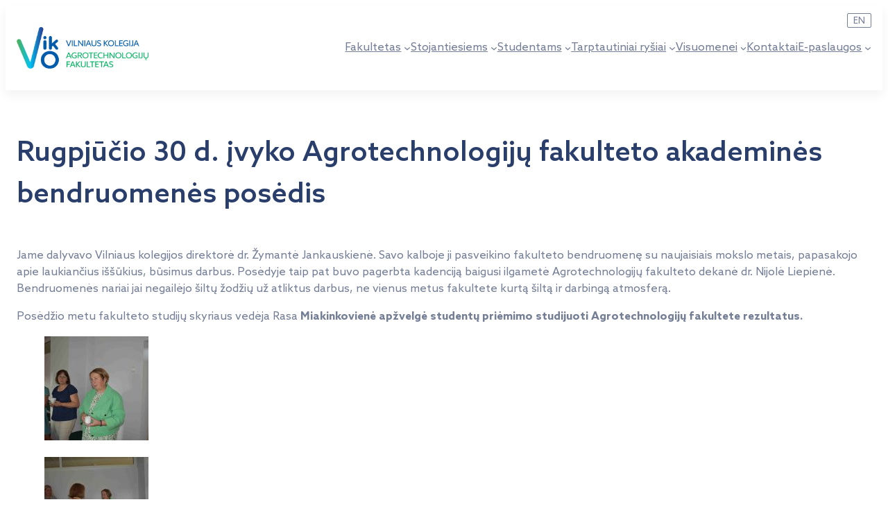

--- FILE ---
content_type: text/html; charset=UTF-8
request_url: https://atf.viko.lt/rugpjucio-30-d-ivyko-agrotechnologiju-fakulteto-akademines-bendruomenes-posedis/
body_size: 21898
content:
<!DOCTYPE html>
<html lang="lt-LT">
<head>
	<meta charset="UTF-8" />
	<meta name="viewport" content="width=device-width, initial-scale=1" />
<meta name='robots' content='max-image-preview:large' />
	<style>img:is([sizes="auto" i], [sizes^="auto," i]) { contain-intrinsic-size: 3000px 1500px }</style>
	<title>Rugpjūčio 30 d. įvyko Agrotechnologijų fakulteto akademinės bendruomenės posėdis &#8211; VIKO Agrotechnologijų Fakultetas</title>
<link rel='dns-prefetch' href='//atf.viko.lt' />
<link rel='dns-prefetch' href='//www.googletagmanager.com' />
<link rel="alternate" type="application/rss+xml" title="VIKO Agrotechnologijų Fakultetas &raquo; Įrašų RSS srautas" href="https://atf.viko.lt/feed/" />
<link rel="alternate" type="application/rss+xml" title="VIKO Agrotechnologijų Fakultetas &raquo; Komentarų RSS srautas" href="https://atf.viko.lt/comments/feed/" />
<script>
window._wpemojiSettings = {"baseUrl":"https:\/\/s.w.org\/images\/core\/emoji\/16.0.1\/72x72\/","ext":".png","svgUrl":"https:\/\/s.w.org\/images\/core\/emoji\/16.0.1\/svg\/","svgExt":".svg","source":{"concatemoji":"https:\/\/atf.viko.lt\/wp-includes\/js\/wp-emoji-release.min.js?ver=6.8.3"}};
/*! This file is auto-generated */
!function(s,n){var o,i,e;function c(e){try{var t={supportTests:e,timestamp:(new Date).valueOf()};sessionStorage.setItem(o,JSON.stringify(t))}catch(e){}}function p(e,t,n){e.clearRect(0,0,e.canvas.width,e.canvas.height),e.fillText(t,0,0);var t=new Uint32Array(e.getImageData(0,0,e.canvas.width,e.canvas.height).data),a=(e.clearRect(0,0,e.canvas.width,e.canvas.height),e.fillText(n,0,0),new Uint32Array(e.getImageData(0,0,e.canvas.width,e.canvas.height).data));return t.every(function(e,t){return e===a[t]})}function u(e,t){e.clearRect(0,0,e.canvas.width,e.canvas.height),e.fillText(t,0,0);for(var n=e.getImageData(16,16,1,1),a=0;a<n.data.length;a++)if(0!==n.data[a])return!1;return!0}function f(e,t,n,a){switch(t){case"flag":return n(e,"\ud83c\udff3\ufe0f\u200d\u26a7\ufe0f","\ud83c\udff3\ufe0f\u200b\u26a7\ufe0f")?!1:!n(e,"\ud83c\udde8\ud83c\uddf6","\ud83c\udde8\u200b\ud83c\uddf6")&&!n(e,"\ud83c\udff4\udb40\udc67\udb40\udc62\udb40\udc65\udb40\udc6e\udb40\udc67\udb40\udc7f","\ud83c\udff4\u200b\udb40\udc67\u200b\udb40\udc62\u200b\udb40\udc65\u200b\udb40\udc6e\u200b\udb40\udc67\u200b\udb40\udc7f");case"emoji":return!a(e,"\ud83e\udedf")}return!1}function g(e,t,n,a){var r="undefined"!=typeof WorkerGlobalScope&&self instanceof WorkerGlobalScope?new OffscreenCanvas(300,150):s.createElement("canvas"),o=r.getContext("2d",{willReadFrequently:!0}),i=(o.textBaseline="top",o.font="600 32px Arial",{});return e.forEach(function(e){i[e]=t(o,e,n,a)}),i}function t(e){var t=s.createElement("script");t.src=e,t.defer=!0,s.head.appendChild(t)}"undefined"!=typeof Promise&&(o="wpEmojiSettingsSupports",i=["flag","emoji"],n.supports={everything:!0,everythingExceptFlag:!0},e=new Promise(function(e){s.addEventListener("DOMContentLoaded",e,{once:!0})}),new Promise(function(t){var n=function(){try{var e=JSON.parse(sessionStorage.getItem(o));if("object"==typeof e&&"number"==typeof e.timestamp&&(new Date).valueOf()<e.timestamp+604800&&"object"==typeof e.supportTests)return e.supportTests}catch(e){}return null}();if(!n){if("undefined"!=typeof Worker&&"undefined"!=typeof OffscreenCanvas&&"undefined"!=typeof URL&&URL.createObjectURL&&"undefined"!=typeof Blob)try{var e="postMessage("+g.toString()+"("+[JSON.stringify(i),f.toString(),p.toString(),u.toString()].join(",")+"));",a=new Blob([e],{type:"text/javascript"}),r=new Worker(URL.createObjectURL(a),{name:"wpTestEmojiSupports"});return void(r.onmessage=function(e){c(n=e.data),r.terminate(),t(n)})}catch(e){}c(n=g(i,f,p,u))}t(n)}).then(function(e){for(var t in e)n.supports[t]=e[t],n.supports.everything=n.supports.everything&&n.supports[t],"flag"!==t&&(n.supports.everythingExceptFlag=n.supports.everythingExceptFlag&&n.supports[t]);n.supports.everythingExceptFlag=n.supports.everythingExceptFlag&&!n.supports.flag,n.DOMReady=!1,n.readyCallback=function(){n.DOMReady=!0}}).then(function(){return e}).then(function(){var e;n.supports.everything||(n.readyCallback(),(e=n.source||{}).concatemoji?t(e.concatemoji):e.wpemoji&&e.twemoji&&(t(e.twemoji),t(e.wpemoji)))}))}((window,document),window._wpemojiSettings);
</script>
<style id='wp-block-site-logo-inline-css'>
.wp-block-site-logo{box-sizing:border-box;line-height:0}.wp-block-site-logo a{display:inline-block;line-height:0}.wp-block-site-logo.is-default-size img{height:auto;width:120px}.wp-block-site-logo img{height:auto;max-width:100%}.wp-block-site-logo a,.wp-block-site-logo img{border-radius:inherit}.wp-block-site-logo.aligncenter{margin-left:auto;margin-right:auto;text-align:center}:root :where(.wp-block-site-logo.is-style-rounded){border-radius:9999px}
</style>
<style id='wp-block-navigation-link-inline-css'>
.wp-block-navigation .wp-block-navigation-item__label{overflow-wrap:break-word}.wp-block-navigation .wp-block-navigation-item__description{display:none}.link-ui-tools{border-top:1px solid #f0f0f0;padding:8px}.link-ui-block-inserter{padding-top:8px}.link-ui-block-inserter__back{margin-left:8px;text-transform:uppercase}
</style>
<link rel='stylesheet' id='wp-block-navigation-css' href='https://atf.viko.lt/wp-includes/blocks/navigation/style.min.css?ver=6.8.3' media='all' />
<style id='wp-block-group-inline-css'>
.wp-block-group{box-sizing:border-box}:where(.wp-block-group.wp-block-group-is-layout-constrained){position:relative}
</style>
<style id='wp-block-post-title-inline-css'>
.wp-block-post-title{box-sizing:border-box;word-break:break-word}.wp-block-post-title :where(a){display:inline-block;font-family:inherit;font-size:inherit;font-style:inherit;font-weight:inherit;letter-spacing:inherit;line-height:inherit;text-decoration:inherit}
</style>
<style id='wp-block-post-content-inline-css'>
.wp-block-post-content{display:flow-root}
</style>
<style id='wp-block-heading-inline-css'>
h1.has-background,h2.has-background,h3.has-background,h4.has-background,h5.has-background,h6.has-background{padding:1.25em 2.375em}h1.has-text-align-left[style*=writing-mode]:where([style*=vertical-lr]),h1.has-text-align-right[style*=writing-mode]:where([style*=vertical-rl]),h2.has-text-align-left[style*=writing-mode]:where([style*=vertical-lr]),h2.has-text-align-right[style*=writing-mode]:where([style*=vertical-rl]),h3.has-text-align-left[style*=writing-mode]:where([style*=vertical-lr]),h3.has-text-align-right[style*=writing-mode]:where([style*=vertical-rl]),h4.has-text-align-left[style*=writing-mode]:where([style*=vertical-lr]),h4.has-text-align-right[style*=writing-mode]:where([style*=vertical-rl]),h5.has-text-align-left[style*=writing-mode]:where([style*=vertical-lr]),h5.has-text-align-right[style*=writing-mode]:where([style*=vertical-rl]),h6.has-text-align-left[style*=writing-mode]:where([style*=vertical-lr]),h6.has-text-align-right[style*=writing-mode]:where([style*=vertical-rl]){rotate:180deg}
</style>
<style id='wp-block-post-terms-inline-css'>
.wp-block-post-terms{box-sizing:border-box}.wp-block-post-terms .wp-block-post-terms__separator{white-space:pre-wrap}
</style>
<style id='wp-block-post-date-inline-css'>
.wp-block-post-date{box-sizing:border-box}
</style>
<style id='wp-block-paragraph-inline-css'>
.is-small-text{font-size:.875em}.is-regular-text{font-size:1em}.is-large-text{font-size:2.25em}.is-larger-text{font-size:3em}.has-drop-cap:not(:focus):first-letter{float:left;font-size:8.4em;font-style:normal;font-weight:100;line-height:.68;margin:.05em .1em 0 0;text-transform:uppercase}body.rtl .has-drop-cap:not(:focus):first-letter{float:none;margin-left:.1em}p.has-drop-cap.has-background{overflow:hidden}:root :where(p.has-background){padding:1.25em 2.375em}:where(p.has-text-color:not(.has-link-color)) a{color:inherit}p.has-text-align-left[style*="writing-mode:vertical-lr"],p.has-text-align-right[style*="writing-mode:vertical-rl"]{rotate:180deg}
</style>
<style id='wp-block-post-excerpt-inline-css'>
:where(.wp-block-post-excerpt){box-sizing:border-box;margin-bottom:var(--wp--style--block-gap);margin-top:var(--wp--style--block-gap)}.wp-block-post-excerpt__excerpt{margin-bottom:0;margin-top:0}.wp-block-post-excerpt__more-text{margin-bottom:0;margin-top:var(--wp--style--block-gap)}.wp-block-post-excerpt__more-link{display:inline-block}
</style>
<style id='wp-block-post-template-inline-css'>
.wp-block-post-template{box-sizing:border-box;list-style:none;margin-bottom:0;margin-top:0;max-width:100%;padding:0}.wp-block-post-template.is-flex-container{display:flex;flex-direction:row;flex-wrap:wrap;gap:1.25em}.wp-block-post-template.is-flex-container>li{margin:0;width:100%}@media (min-width:600px){.wp-block-post-template.is-flex-container.is-flex-container.columns-2>li{width:calc(50% - .625em)}.wp-block-post-template.is-flex-container.is-flex-container.columns-3>li{width:calc(33.33333% - .83333em)}.wp-block-post-template.is-flex-container.is-flex-container.columns-4>li{width:calc(25% - .9375em)}.wp-block-post-template.is-flex-container.is-flex-container.columns-5>li{width:calc(20% - 1em)}.wp-block-post-template.is-flex-container.is-flex-container.columns-6>li{width:calc(16.66667% - 1.04167em)}}@media (max-width:600px){.wp-block-post-template-is-layout-grid.wp-block-post-template-is-layout-grid.wp-block-post-template-is-layout-grid.wp-block-post-template-is-layout-grid{grid-template-columns:1fr}}.wp-block-post-template-is-layout-constrained>li>.alignright,.wp-block-post-template-is-layout-flow>li>.alignright{float:right;margin-inline-end:0;margin-inline-start:2em}.wp-block-post-template-is-layout-constrained>li>.alignleft,.wp-block-post-template-is-layout-flow>li>.alignleft{float:left;margin-inline-end:2em;margin-inline-start:0}.wp-block-post-template-is-layout-constrained>li>.aligncenter,.wp-block-post-template-is-layout-flow>li>.aligncenter{margin-inline-end:auto;margin-inline-start:auto}
</style>
<style id='wp-block-image-inline-css'>
.wp-block-image>a,.wp-block-image>figure>a{display:inline-block}.wp-block-image img{box-sizing:border-box;height:auto;max-width:100%;vertical-align:bottom}@media not (prefers-reduced-motion){.wp-block-image img.hide{visibility:hidden}.wp-block-image img.show{animation:show-content-image .4s}}.wp-block-image[style*=border-radius] img,.wp-block-image[style*=border-radius]>a{border-radius:inherit}.wp-block-image.has-custom-border img{box-sizing:border-box}.wp-block-image.aligncenter{text-align:center}.wp-block-image.alignfull>a,.wp-block-image.alignwide>a{width:100%}.wp-block-image.alignfull img,.wp-block-image.alignwide img{height:auto;width:100%}.wp-block-image .aligncenter,.wp-block-image .alignleft,.wp-block-image .alignright,.wp-block-image.aligncenter,.wp-block-image.alignleft,.wp-block-image.alignright{display:table}.wp-block-image .aligncenter>figcaption,.wp-block-image .alignleft>figcaption,.wp-block-image .alignright>figcaption,.wp-block-image.aligncenter>figcaption,.wp-block-image.alignleft>figcaption,.wp-block-image.alignright>figcaption{caption-side:bottom;display:table-caption}.wp-block-image .alignleft{float:left;margin:.5em 1em .5em 0}.wp-block-image .alignright{float:right;margin:.5em 0 .5em 1em}.wp-block-image .aligncenter{margin-left:auto;margin-right:auto}.wp-block-image :where(figcaption){margin-bottom:1em;margin-top:.5em}.wp-block-image.is-style-circle-mask img{border-radius:9999px}@supports ((-webkit-mask-image:none) or (mask-image:none)) or (-webkit-mask-image:none){.wp-block-image.is-style-circle-mask img{border-radius:0;-webkit-mask-image:url('data:image/svg+xml;utf8,<svg viewBox="0 0 100 100" xmlns="http://www.w3.org/2000/svg"><circle cx="50" cy="50" r="50"/></svg>');mask-image:url('data:image/svg+xml;utf8,<svg viewBox="0 0 100 100" xmlns="http://www.w3.org/2000/svg"><circle cx="50" cy="50" r="50"/></svg>');mask-mode:alpha;-webkit-mask-position:center;mask-position:center;-webkit-mask-repeat:no-repeat;mask-repeat:no-repeat;-webkit-mask-size:contain;mask-size:contain}}:root :where(.wp-block-image.is-style-rounded img,.wp-block-image .is-style-rounded img){border-radius:9999px}.wp-block-image figure{margin:0}.wp-lightbox-container{display:flex;flex-direction:column;position:relative}.wp-lightbox-container img{cursor:zoom-in}.wp-lightbox-container img:hover+button{opacity:1}.wp-lightbox-container button{align-items:center;-webkit-backdrop-filter:blur(16px) saturate(180%);backdrop-filter:blur(16px) saturate(180%);background-color:#5a5a5a40;border:none;border-radius:4px;cursor:zoom-in;display:flex;height:20px;justify-content:center;opacity:0;padding:0;position:absolute;right:16px;text-align:center;top:16px;width:20px;z-index:100}@media not (prefers-reduced-motion){.wp-lightbox-container button{transition:opacity .2s ease}}.wp-lightbox-container button:focus-visible{outline:3px auto #5a5a5a40;outline:3px auto -webkit-focus-ring-color;outline-offset:3px}.wp-lightbox-container button:hover{cursor:pointer;opacity:1}.wp-lightbox-container button:focus{opacity:1}.wp-lightbox-container button:focus,.wp-lightbox-container button:hover,.wp-lightbox-container button:not(:hover):not(:active):not(.has-background){background-color:#5a5a5a40;border:none}.wp-lightbox-overlay{box-sizing:border-box;cursor:zoom-out;height:100vh;left:0;overflow:hidden;position:fixed;top:0;visibility:hidden;width:100%;z-index:100000}.wp-lightbox-overlay .close-button{align-items:center;cursor:pointer;display:flex;justify-content:center;min-height:40px;min-width:40px;padding:0;position:absolute;right:calc(env(safe-area-inset-right) + 16px);top:calc(env(safe-area-inset-top) + 16px);z-index:5000000}.wp-lightbox-overlay .close-button:focus,.wp-lightbox-overlay .close-button:hover,.wp-lightbox-overlay .close-button:not(:hover):not(:active):not(.has-background){background:none;border:none}.wp-lightbox-overlay .lightbox-image-container{height:var(--wp--lightbox-container-height);left:50%;overflow:hidden;position:absolute;top:50%;transform:translate(-50%,-50%);transform-origin:top left;width:var(--wp--lightbox-container-width);z-index:9999999999}.wp-lightbox-overlay .wp-block-image{align-items:center;box-sizing:border-box;display:flex;height:100%;justify-content:center;margin:0;position:relative;transform-origin:0 0;width:100%;z-index:3000000}.wp-lightbox-overlay .wp-block-image img{height:var(--wp--lightbox-image-height);min-height:var(--wp--lightbox-image-height);min-width:var(--wp--lightbox-image-width);width:var(--wp--lightbox-image-width)}.wp-lightbox-overlay .wp-block-image figcaption{display:none}.wp-lightbox-overlay button{background:none;border:none}.wp-lightbox-overlay .scrim{background-color:#fff;height:100%;opacity:.9;position:absolute;width:100%;z-index:2000000}.wp-lightbox-overlay.active{visibility:visible}@media not (prefers-reduced-motion){.wp-lightbox-overlay.active{animation:turn-on-visibility .25s both}.wp-lightbox-overlay.active img{animation:turn-on-visibility .35s both}.wp-lightbox-overlay.show-closing-animation:not(.active){animation:turn-off-visibility .35s both}.wp-lightbox-overlay.show-closing-animation:not(.active) img{animation:turn-off-visibility .25s both}.wp-lightbox-overlay.zoom.active{animation:none;opacity:1;visibility:visible}.wp-lightbox-overlay.zoom.active .lightbox-image-container{animation:lightbox-zoom-in .4s}.wp-lightbox-overlay.zoom.active .lightbox-image-container img{animation:none}.wp-lightbox-overlay.zoom.active .scrim{animation:turn-on-visibility .4s forwards}.wp-lightbox-overlay.zoom.show-closing-animation:not(.active){animation:none}.wp-lightbox-overlay.zoom.show-closing-animation:not(.active) .lightbox-image-container{animation:lightbox-zoom-out .4s}.wp-lightbox-overlay.zoom.show-closing-animation:not(.active) .lightbox-image-container img{animation:none}.wp-lightbox-overlay.zoom.show-closing-animation:not(.active) .scrim{animation:turn-off-visibility .4s forwards}}@keyframes show-content-image{0%{visibility:hidden}99%{visibility:hidden}to{visibility:visible}}@keyframes turn-on-visibility{0%{opacity:0}to{opacity:1}}@keyframes turn-off-visibility{0%{opacity:1;visibility:visible}99%{opacity:0;visibility:visible}to{opacity:0;visibility:hidden}}@keyframes lightbox-zoom-in{0%{transform:translate(calc((-100vw + var(--wp--lightbox-scrollbar-width))/2 + var(--wp--lightbox-initial-left-position)),calc(-50vh + var(--wp--lightbox-initial-top-position))) scale(var(--wp--lightbox-scale))}to{transform:translate(-50%,-50%) scale(1)}}@keyframes lightbox-zoom-out{0%{transform:translate(-50%,-50%) scale(1);visibility:visible}99%{visibility:visible}to{transform:translate(calc((-100vw + var(--wp--lightbox-scrollbar-width))/2 + var(--wp--lightbox-initial-left-position)),calc(-50vh + var(--wp--lightbox-initial-top-position))) scale(var(--wp--lightbox-scale));visibility:hidden}}
</style>
<link rel='stylesheet' id='wp-block-social-links-css' href='https://atf.viko.lt/wp-includes/blocks/social-links/style.min.css?ver=6.8.3' media='all' />
<style id='wp-emoji-styles-inline-css'>

	img.wp-smiley, img.emoji {
		display: inline !important;
		border: none !important;
		box-shadow: none !important;
		height: 1em !important;
		width: 1em !important;
		margin: 0 0.07em !important;
		vertical-align: -0.1em !important;
		background: none !important;
		padding: 0 !important;
	}
</style>
<style id='wp-block-library-inline-css'>
:root{--wp-admin-theme-color:#007cba;--wp-admin-theme-color--rgb:0,124,186;--wp-admin-theme-color-darker-10:#006ba1;--wp-admin-theme-color-darker-10--rgb:0,107,161;--wp-admin-theme-color-darker-20:#005a87;--wp-admin-theme-color-darker-20--rgb:0,90,135;--wp-admin-border-width-focus:2px;--wp-block-synced-color:#7a00df;--wp-block-synced-color--rgb:122,0,223;--wp-bound-block-color:var(--wp-block-synced-color)}@media (min-resolution:192dpi){:root{--wp-admin-border-width-focus:1.5px}}.wp-element-button{cursor:pointer}:root{--wp--preset--font-size--normal:16px;--wp--preset--font-size--huge:42px}:root .has-very-light-gray-background-color{background-color:#eee}:root .has-very-dark-gray-background-color{background-color:#313131}:root .has-very-light-gray-color{color:#eee}:root .has-very-dark-gray-color{color:#313131}:root .has-vivid-green-cyan-to-vivid-cyan-blue-gradient-background{background:linear-gradient(135deg,#00d084,#0693e3)}:root .has-purple-crush-gradient-background{background:linear-gradient(135deg,#34e2e4,#4721fb 50%,#ab1dfe)}:root .has-hazy-dawn-gradient-background{background:linear-gradient(135deg,#faaca8,#dad0ec)}:root .has-subdued-olive-gradient-background{background:linear-gradient(135deg,#fafae1,#67a671)}:root .has-atomic-cream-gradient-background{background:linear-gradient(135deg,#fdd79a,#004a59)}:root .has-nightshade-gradient-background{background:linear-gradient(135deg,#330968,#31cdcf)}:root .has-midnight-gradient-background{background:linear-gradient(135deg,#020381,#2874fc)}.has-regular-font-size{font-size:1em}.has-larger-font-size{font-size:2.625em}.has-normal-font-size{font-size:var(--wp--preset--font-size--normal)}.has-huge-font-size{font-size:var(--wp--preset--font-size--huge)}.has-text-align-center{text-align:center}.has-text-align-left{text-align:left}.has-text-align-right{text-align:right}#end-resizable-editor-section{display:none}.aligncenter{clear:both}.items-justified-left{justify-content:flex-start}.items-justified-center{justify-content:center}.items-justified-right{justify-content:flex-end}.items-justified-space-between{justify-content:space-between}.screen-reader-text{border:0;clip-path:inset(50%);height:1px;margin:-1px;overflow:hidden;padding:0;position:absolute;width:1px;word-wrap:normal!important}.screen-reader-text:focus{background-color:#ddd;clip-path:none;color:#444;display:block;font-size:1em;height:auto;left:5px;line-height:normal;padding:15px 23px 14px;text-decoration:none;top:5px;width:auto;z-index:100000}html :where(.has-border-color){border-style:solid}html :where([style*=border-top-color]){border-top-style:solid}html :where([style*=border-right-color]){border-right-style:solid}html :where([style*=border-bottom-color]){border-bottom-style:solid}html :where([style*=border-left-color]){border-left-style:solid}html :where([style*=border-width]){border-style:solid}html :where([style*=border-top-width]){border-top-style:solid}html :where([style*=border-right-width]){border-right-style:solid}html :where([style*=border-bottom-width]){border-bottom-style:solid}html :where([style*=border-left-width]){border-left-style:solid}html :where(img[class*=wp-image-]){height:auto;max-width:100%}:where(figure){margin:0 0 1em}html :where(.is-position-sticky){--wp-admin--admin-bar--position-offset:var(--wp-admin--admin-bar--height,0px)}@media screen and (max-width:600px){html :where(.is-position-sticky){--wp-admin--admin-bar--position-offset:0px}}
</style>
<style id='global-styles-inline-css'>
:root{--wp--preset--aspect-ratio--square: 1;--wp--preset--aspect-ratio--4-3: 4/3;--wp--preset--aspect-ratio--3-4: 3/4;--wp--preset--aspect-ratio--3-2: 3/2;--wp--preset--aspect-ratio--2-3: 2/3;--wp--preset--aspect-ratio--16-9: 16/9;--wp--preset--aspect-ratio--9-16: 9/16;--wp--preset--color--black: #000000;--wp--preset--color--cyan-bluish-gray: #abb8c3;--wp--preset--color--white: #ffffff;--wp--preset--color--pale-pink: #f78da7;--wp--preset--color--vivid-red: #cf2e2e;--wp--preset--color--luminous-vivid-orange: #ff6900;--wp--preset--color--luminous-vivid-amber: #fcb900;--wp--preset--color--light-green-cyan: #7bdcb5;--wp--preset--color--vivid-green-cyan: #00d084;--wp--preset--color--pale-cyan-blue: #8ed1fc;--wp--preset--color--vivid-cyan-blue: #0693e3;--wp--preset--color--vivid-purple: #9b51e0;--wp--preset--color--viko-green: #4EB15B;--wp--preset--color--viko-green-75: #7ac484;--wp--preset--color--viko-green-50: #a6d8ad;--wp--preset--color--viko-green-25: #d2ebd6;--wp--preset--color--viko-green-10: #edf7ee;--wp--preset--color--viko-black: #000;--wp--preset--color--viko-blue: #00c2f3;--wp--preset--color--viko-blue-75: #40D1F6;--wp--preset--color--viko-blue-50: #80E1F9;--wp--preset--color--viko-blue-25: #BFF0FC;--wp--preset--color--viko-blue-10: #E6F9FE;--wp--preset--color--viko-gray: #747E95;--wp--preset--color--viko-blue-dark: #005baa;--wp--preset--color--viko-blue-dark-75: #4084BF;--wp--preset--color--viko-blue-dark-50: #80ADD5;--wp--preset--color--viko-blue-dark-25: #BFD6EA;--wp--preset--color--viko-blue-dark-10: #E6EFF7;--wp--preset--color--viko-gray-light: #E3E5EA;--wp--preset--color--viko-blue-darkest: #0C3082;--wp--preset--color--viko-blue-darkest-75: #4964A1;--wp--preset--color--viko-blue-darkest-50: #8698C1;--wp--preset--color--viko-blue-darkest-25: #C2CBE0;--wp--preset--color--viko-blue-darkest-10: #E7EAF3;--wp--preset--color--viko-white: #ffffff;--wp--preset--color--viko-violet: #2b3990;--wp--preset--gradient--vivid-cyan-blue-to-vivid-purple: linear-gradient(135deg,rgba(6,147,227,1) 0%,rgb(155,81,224) 100%);--wp--preset--gradient--light-green-cyan-to-vivid-green-cyan: linear-gradient(135deg,rgb(122,220,180) 0%,rgb(0,208,130) 100%);--wp--preset--gradient--luminous-vivid-amber-to-luminous-vivid-orange: linear-gradient(135deg,rgba(252,185,0,1) 0%,rgba(255,105,0,1) 100%);--wp--preset--gradient--luminous-vivid-orange-to-vivid-red: linear-gradient(135deg,rgba(255,105,0,1) 0%,rgb(207,46,46) 100%);--wp--preset--gradient--very-light-gray-to-cyan-bluish-gray: linear-gradient(135deg,rgb(238,238,238) 0%,rgb(169,184,195) 100%);--wp--preset--gradient--cool-to-warm-spectrum: linear-gradient(135deg,rgb(74,234,220) 0%,rgb(151,120,209) 20%,rgb(207,42,186) 40%,rgb(238,44,130) 60%,rgb(251,105,98) 80%,rgb(254,248,76) 100%);--wp--preset--gradient--blush-light-purple: linear-gradient(135deg,rgb(255,206,236) 0%,rgb(152,150,240) 100%);--wp--preset--gradient--blush-bordeaux: linear-gradient(135deg,rgb(254,205,165) 0%,rgb(254,45,45) 50%,rgb(107,0,62) 100%);--wp--preset--gradient--luminous-dusk: linear-gradient(135deg,rgb(255,203,112) 0%,rgb(199,81,192) 50%,rgb(65,88,208) 100%);--wp--preset--gradient--pale-ocean: linear-gradient(135deg,rgb(255,245,203) 0%,rgb(182,227,212) 50%,rgb(51,167,181) 100%);--wp--preset--gradient--electric-grass: linear-gradient(135deg,rgb(202,248,128) 0%,rgb(113,206,126) 100%);--wp--preset--gradient--midnight: linear-gradient(135deg,rgb(2,3,129) 0%,rgb(40,116,252) 100%);--wp--preset--font-size--small: 13px;--wp--preset--font-size--medium: 20px;--wp--preset--font-size--large: 36px;--wp--preset--font-size--x-large: 42px;--wp--preset--font-size--body: 1.125rem;--wp--preset--font-size--body-16: 1rem;--wp--preset--font-size--body-14: 0.875rem;--wp--preset--font-size--caption: 0.75rem;--wp--preset--font-size--h-1: 2.5rem;--wp--preset--font-size--h-2: 2.5rem;--wp--preset--font-size--h-3: 2rem;--wp--preset--font-size--h-4: 1.5rem;--wp--preset--font-size--h-5: 1.2rem;--wp--preset--font-size--h-6: 1rem;--wp--preset--font-family--azo-sans: 'Azo Sans', sans-serif;--wp--preset--font-family--system-font: -apple-system, BlinkMacSystemFont, 'Segoe UI', Roboto, Oxygen-Sans, Ubuntu, Cantarell, 'Helvetica Neue', sans-serif;--wp--preset--font-family--monospace: monospace;--wp--preset--spacing--20: 0.44rem;--wp--preset--spacing--30: 0.67rem;--wp--preset--spacing--40: 1rem;--wp--preset--spacing--50: 1.5rem;--wp--preset--spacing--60: 2.25rem;--wp--preset--spacing--70: 3.38rem;--wp--preset--spacing--80: 5.06rem;--wp--preset--spacing--xxs: clamp(1rem, 1rem + 0vw, 1rem);--wp--preset--spacing--xs: clamp(1.5rem, 1.25rem + 0.8333vw, 2rem);--wp--preset--spacing--s: clamp(2.65rem, 1.975rem + 2.25vw, 4rem);--wp--preset--spacing--m: clamp(3.75rem, 2.625rem + 3.75vw, 6rem);--wp--preset--spacing--l: clamp(4.6rem, 2.9rem + 5.6667vw, 8rem);--wp--preset--spacing--xl: clamp(5rem, 2.5rem + 8.3333vw, 10rem);--wp--preset--spacing--xxl: clamp(6rem, 3rem + 10vw, 12rem);--wp--preset--shadow--natural: 6px 6px 9px rgba(0, 0, 0, 0.2);--wp--preset--shadow--deep: 12px 12px 50px rgba(0, 0, 0, 0.4);--wp--preset--shadow--sharp: 6px 6px 0px rgba(0, 0, 0, 0.2);--wp--preset--shadow--outlined: 6px 6px 0px -3px rgba(255, 255, 255, 1), 6px 6px rgba(0, 0, 0, 1);--wp--preset--shadow--crisp: 6px 6px 0px rgba(0, 0, 0, 1);}:root { --wp--style--global--content-size: 50rem;--wp--style--global--wide-size: 80rem; }:where(body) { margin: 0; }.wp-site-blocks { padding-top: var(--wp--style--root--padding-top); padding-bottom: var(--wp--style--root--padding-bottom); }.has-global-padding { padding-right: var(--wp--style--root--padding-right); padding-left: var(--wp--style--root--padding-left); }.has-global-padding > .alignfull { margin-right: calc(var(--wp--style--root--padding-right) * -1); margin-left: calc(var(--wp--style--root--padding-left) * -1); }.has-global-padding :where(:not(.alignfull.is-layout-flow) > .has-global-padding:not(.wp-block-block, .alignfull)) { padding-right: 0; padding-left: 0; }.has-global-padding :where(:not(.alignfull.is-layout-flow) > .has-global-padding:not(.wp-block-block, .alignfull)) > .alignfull { margin-left: 0; margin-right: 0; }.wp-site-blocks > .alignleft { float: left; margin-right: 2em; }.wp-site-blocks > .alignright { float: right; margin-left: 2em; }.wp-site-blocks > .aligncenter { justify-content: center; margin-left: auto; margin-right: auto; }:where(.wp-site-blocks) > * { margin-block-start: 24px; margin-block-end: 0; }:where(.wp-site-blocks) > :first-child { margin-block-start: 0; }:where(.wp-site-blocks) > :last-child { margin-block-end: 0; }:root { --wp--style--block-gap: 24px; }:root :where(.is-layout-flow) > :first-child{margin-block-start: 0;}:root :where(.is-layout-flow) > :last-child{margin-block-end: 0;}:root :where(.is-layout-flow) > *{margin-block-start: 24px;margin-block-end: 0;}:root :where(.is-layout-constrained) > :first-child{margin-block-start: 0;}:root :where(.is-layout-constrained) > :last-child{margin-block-end: 0;}:root :where(.is-layout-constrained) > *{margin-block-start: 24px;margin-block-end: 0;}:root :where(.is-layout-flex){gap: 24px;}:root :where(.is-layout-grid){gap: 24px;}.is-layout-flow > .alignleft{float: left;margin-inline-start: 0;margin-inline-end: 2em;}.is-layout-flow > .alignright{float: right;margin-inline-start: 2em;margin-inline-end: 0;}.is-layout-flow > .aligncenter{margin-left: auto !important;margin-right: auto !important;}.is-layout-constrained > .alignleft{float: left;margin-inline-start: 0;margin-inline-end: 2em;}.is-layout-constrained > .alignright{float: right;margin-inline-start: 2em;margin-inline-end: 0;}.is-layout-constrained > .aligncenter{margin-left: auto !important;margin-right: auto !important;}.is-layout-constrained > :where(:not(.alignleft):not(.alignright):not(.alignfull)){max-width: var(--wp--style--global--content-size);margin-left: auto !important;margin-right: auto !important;}.is-layout-constrained > .alignwide{max-width: var(--wp--style--global--wide-size);}body .is-layout-flex{display: flex;}.is-layout-flex{flex-wrap: wrap;align-items: center;}.is-layout-flex > :is(*, div){margin: 0;}body .is-layout-grid{display: grid;}.is-layout-grid > :is(*, div){margin: 0;}body{background-color: var(--wp--preset--color--viko-white);color: var(--wp--preset--color--viko-gray);font-family: var(--wp--preset--font-family--azo-sans);font-size: var(--wp--preset--font-size--body-16);line-height: 1.5em;--wp--style--root--padding-top: 0px;--wp--style--root--padding-right: 1rem;--wp--style--root--padding-bottom: 0px;--wp--style--root--padding-left: 1rem;}a:where(:not(.wp-element-button)){color: var(--wp--preset--color--viko-black);text-decoration: underline;}:root :where(a:where(:not(.wp-element-button)):hover){color: var(--wp--preset--color--viko-blue-dark);}h1, h2, h3, h4, h5, h6{color: #2A3E6C;font-family: var(--wp--preset--font-family--azo-sans);line-height: 1.5;}h1{font-size: var(--wp--preset--font-size--h-1);}h2{font-size: var(--wp--preset--font-size--h-2);}h3{font-size: var(--wp--preset--font-size--h-3);line-height: 1.3;}h4{font-size: var(--wp--preset--font-size--h-4);line-height: 1.3em;}h5{font-size: var(--wp--preset--font-size--h-5);line-height: 1.3;}h6{font-size: var(--wp--preset--font-size--caption);font-weight: 400;line-height: 1.3;}:root :where(.wp-element-button, .wp-block-button__link){background-color: #32373c;border-width: 0;color: #fff;font-family: inherit;font-size: inherit;line-height: inherit;padding: calc(0.667em + 2px) calc(1.333em + 2px);text-decoration: none;}:root :where(.wp-element-caption, .wp-block-audio figcaption, .wp-block-embed figcaption, .wp-block-gallery figcaption, .wp-block-image figcaption, .wp-block-table figcaption, .wp-block-video figcaption){margin-top: 1em;margin-bottom: 1em;}.has-black-color{color: var(--wp--preset--color--black) !important;}.has-cyan-bluish-gray-color{color: var(--wp--preset--color--cyan-bluish-gray) !important;}.has-white-color{color: var(--wp--preset--color--white) !important;}.has-pale-pink-color{color: var(--wp--preset--color--pale-pink) !important;}.has-vivid-red-color{color: var(--wp--preset--color--vivid-red) !important;}.has-luminous-vivid-orange-color{color: var(--wp--preset--color--luminous-vivid-orange) !important;}.has-luminous-vivid-amber-color{color: var(--wp--preset--color--luminous-vivid-amber) !important;}.has-light-green-cyan-color{color: var(--wp--preset--color--light-green-cyan) !important;}.has-vivid-green-cyan-color{color: var(--wp--preset--color--vivid-green-cyan) !important;}.has-pale-cyan-blue-color{color: var(--wp--preset--color--pale-cyan-blue) !important;}.has-vivid-cyan-blue-color{color: var(--wp--preset--color--vivid-cyan-blue) !important;}.has-vivid-purple-color{color: var(--wp--preset--color--vivid-purple) !important;}.has-viko-green-color{color: var(--wp--preset--color--viko-green) !important;}.has-viko-green-75-color{color: var(--wp--preset--color--viko-green-75) !important;}.has-viko-green-50-color{color: var(--wp--preset--color--viko-green-50) !important;}.has-viko-green-25-color{color: var(--wp--preset--color--viko-green-25) !important;}.has-viko-green-10-color{color: var(--wp--preset--color--viko-green-10) !important;}.has-viko-black-color{color: var(--wp--preset--color--viko-black) !important;}.has-viko-blue-color{color: var(--wp--preset--color--viko-blue) !important;}.has-viko-blue-75-color{color: var(--wp--preset--color--viko-blue-75) !important;}.has-viko-blue-50-color{color: var(--wp--preset--color--viko-blue-50) !important;}.has-viko-blue-25-color{color: var(--wp--preset--color--viko-blue-25) !important;}.has-viko-blue-10-color{color: var(--wp--preset--color--viko-blue-10) !important;}.has-viko-gray-color{color: var(--wp--preset--color--viko-gray) !important;}.has-viko-blue-dark-color{color: var(--wp--preset--color--viko-blue-dark) !important;}.has-viko-blue-dark-75-color{color: var(--wp--preset--color--viko-blue-dark-75) !important;}.has-viko-blue-dark-50-color{color: var(--wp--preset--color--viko-blue-dark-50) !important;}.has-viko-blue-dark-25-color{color: var(--wp--preset--color--viko-blue-dark-25) !important;}.has-viko-blue-dark-10-color{color: var(--wp--preset--color--viko-blue-dark-10) !important;}.has-viko-gray-light-color{color: var(--wp--preset--color--viko-gray-light) !important;}.has-viko-blue-darkest-color{color: var(--wp--preset--color--viko-blue-darkest) !important;}.has-viko-blue-darkest-75-color{color: var(--wp--preset--color--viko-blue-darkest-75) !important;}.has-viko-blue-darkest-50-color{color: var(--wp--preset--color--viko-blue-darkest-50) !important;}.has-viko-blue-darkest-25-color{color: var(--wp--preset--color--viko-blue-darkest-25) !important;}.has-viko-blue-darkest-10-color{color: var(--wp--preset--color--viko-blue-darkest-10) !important;}.has-viko-white-color{color: var(--wp--preset--color--viko-white) !important;}.has-viko-violet-color{color: var(--wp--preset--color--viko-violet) !important;}.has-black-background-color{background-color: var(--wp--preset--color--black) !important;}.has-cyan-bluish-gray-background-color{background-color: var(--wp--preset--color--cyan-bluish-gray) !important;}.has-white-background-color{background-color: var(--wp--preset--color--white) !important;}.has-pale-pink-background-color{background-color: var(--wp--preset--color--pale-pink) !important;}.has-vivid-red-background-color{background-color: var(--wp--preset--color--vivid-red) !important;}.has-luminous-vivid-orange-background-color{background-color: var(--wp--preset--color--luminous-vivid-orange) !important;}.has-luminous-vivid-amber-background-color{background-color: var(--wp--preset--color--luminous-vivid-amber) !important;}.has-light-green-cyan-background-color{background-color: var(--wp--preset--color--light-green-cyan) !important;}.has-vivid-green-cyan-background-color{background-color: var(--wp--preset--color--vivid-green-cyan) !important;}.has-pale-cyan-blue-background-color{background-color: var(--wp--preset--color--pale-cyan-blue) !important;}.has-vivid-cyan-blue-background-color{background-color: var(--wp--preset--color--vivid-cyan-blue) !important;}.has-vivid-purple-background-color{background-color: var(--wp--preset--color--vivid-purple) !important;}.has-viko-green-background-color{background-color: var(--wp--preset--color--viko-green) !important;}.has-viko-green-75-background-color{background-color: var(--wp--preset--color--viko-green-75) !important;}.has-viko-green-50-background-color{background-color: var(--wp--preset--color--viko-green-50) !important;}.has-viko-green-25-background-color{background-color: var(--wp--preset--color--viko-green-25) !important;}.has-viko-green-10-background-color{background-color: var(--wp--preset--color--viko-green-10) !important;}.has-viko-black-background-color{background-color: var(--wp--preset--color--viko-black) !important;}.has-viko-blue-background-color{background-color: var(--wp--preset--color--viko-blue) !important;}.has-viko-blue-75-background-color{background-color: var(--wp--preset--color--viko-blue-75) !important;}.has-viko-blue-50-background-color{background-color: var(--wp--preset--color--viko-blue-50) !important;}.has-viko-blue-25-background-color{background-color: var(--wp--preset--color--viko-blue-25) !important;}.has-viko-blue-10-background-color{background-color: var(--wp--preset--color--viko-blue-10) !important;}.has-viko-gray-background-color{background-color: var(--wp--preset--color--viko-gray) !important;}.has-viko-blue-dark-background-color{background-color: var(--wp--preset--color--viko-blue-dark) !important;}.has-viko-blue-dark-75-background-color{background-color: var(--wp--preset--color--viko-blue-dark-75) !important;}.has-viko-blue-dark-50-background-color{background-color: var(--wp--preset--color--viko-blue-dark-50) !important;}.has-viko-blue-dark-25-background-color{background-color: var(--wp--preset--color--viko-blue-dark-25) !important;}.has-viko-blue-dark-10-background-color{background-color: var(--wp--preset--color--viko-blue-dark-10) !important;}.has-viko-gray-light-background-color{background-color: var(--wp--preset--color--viko-gray-light) !important;}.has-viko-blue-darkest-background-color{background-color: var(--wp--preset--color--viko-blue-darkest) !important;}.has-viko-blue-darkest-75-background-color{background-color: var(--wp--preset--color--viko-blue-darkest-75) !important;}.has-viko-blue-darkest-50-background-color{background-color: var(--wp--preset--color--viko-blue-darkest-50) !important;}.has-viko-blue-darkest-25-background-color{background-color: var(--wp--preset--color--viko-blue-darkest-25) !important;}.has-viko-blue-darkest-10-background-color{background-color: var(--wp--preset--color--viko-blue-darkest-10) !important;}.has-viko-white-background-color{background-color: var(--wp--preset--color--viko-white) !important;}.has-viko-violet-background-color{background-color: var(--wp--preset--color--viko-violet) !important;}.has-black-border-color{border-color: var(--wp--preset--color--black) !important;}.has-cyan-bluish-gray-border-color{border-color: var(--wp--preset--color--cyan-bluish-gray) !important;}.has-white-border-color{border-color: var(--wp--preset--color--white) !important;}.has-pale-pink-border-color{border-color: var(--wp--preset--color--pale-pink) !important;}.has-vivid-red-border-color{border-color: var(--wp--preset--color--vivid-red) !important;}.has-luminous-vivid-orange-border-color{border-color: var(--wp--preset--color--luminous-vivid-orange) !important;}.has-luminous-vivid-amber-border-color{border-color: var(--wp--preset--color--luminous-vivid-amber) !important;}.has-light-green-cyan-border-color{border-color: var(--wp--preset--color--light-green-cyan) !important;}.has-vivid-green-cyan-border-color{border-color: var(--wp--preset--color--vivid-green-cyan) !important;}.has-pale-cyan-blue-border-color{border-color: var(--wp--preset--color--pale-cyan-blue) !important;}.has-vivid-cyan-blue-border-color{border-color: var(--wp--preset--color--vivid-cyan-blue) !important;}.has-vivid-purple-border-color{border-color: var(--wp--preset--color--vivid-purple) !important;}.has-viko-green-border-color{border-color: var(--wp--preset--color--viko-green) !important;}.has-viko-green-75-border-color{border-color: var(--wp--preset--color--viko-green-75) !important;}.has-viko-green-50-border-color{border-color: var(--wp--preset--color--viko-green-50) !important;}.has-viko-green-25-border-color{border-color: var(--wp--preset--color--viko-green-25) !important;}.has-viko-green-10-border-color{border-color: var(--wp--preset--color--viko-green-10) !important;}.has-viko-black-border-color{border-color: var(--wp--preset--color--viko-black) !important;}.has-viko-blue-border-color{border-color: var(--wp--preset--color--viko-blue) !important;}.has-viko-blue-75-border-color{border-color: var(--wp--preset--color--viko-blue-75) !important;}.has-viko-blue-50-border-color{border-color: var(--wp--preset--color--viko-blue-50) !important;}.has-viko-blue-25-border-color{border-color: var(--wp--preset--color--viko-blue-25) !important;}.has-viko-blue-10-border-color{border-color: var(--wp--preset--color--viko-blue-10) !important;}.has-viko-gray-border-color{border-color: var(--wp--preset--color--viko-gray) !important;}.has-viko-blue-dark-border-color{border-color: var(--wp--preset--color--viko-blue-dark) !important;}.has-viko-blue-dark-75-border-color{border-color: var(--wp--preset--color--viko-blue-dark-75) !important;}.has-viko-blue-dark-50-border-color{border-color: var(--wp--preset--color--viko-blue-dark-50) !important;}.has-viko-blue-dark-25-border-color{border-color: var(--wp--preset--color--viko-blue-dark-25) !important;}.has-viko-blue-dark-10-border-color{border-color: var(--wp--preset--color--viko-blue-dark-10) !important;}.has-viko-gray-light-border-color{border-color: var(--wp--preset--color--viko-gray-light) !important;}.has-viko-blue-darkest-border-color{border-color: var(--wp--preset--color--viko-blue-darkest) !important;}.has-viko-blue-darkest-75-border-color{border-color: var(--wp--preset--color--viko-blue-darkest-75) !important;}.has-viko-blue-darkest-50-border-color{border-color: var(--wp--preset--color--viko-blue-darkest-50) !important;}.has-viko-blue-darkest-25-border-color{border-color: var(--wp--preset--color--viko-blue-darkest-25) !important;}.has-viko-blue-darkest-10-border-color{border-color: var(--wp--preset--color--viko-blue-darkest-10) !important;}.has-viko-white-border-color{border-color: var(--wp--preset--color--viko-white) !important;}.has-viko-violet-border-color{border-color: var(--wp--preset--color--viko-violet) !important;}.has-vivid-cyan-blue-to-vivid-purple-gradient-background{background: var(--wp--preset--gradient--vivid-cyan-blue-to-vivid-purple) !important;}.has-light-green-cyan-to-vivid-green-cyan-gradient-background{background: var(--wp--preset--gradient--light-green-cyan-to-vivid-green-cyan) !important;}.has-luminous-vivid-amber-to-luminous-vivid-orange-gradient-background{background: var(--wp--preset--gradient--luminous-vivid-amber-to-luminous-vivid-orange) !important;}.has-luminous-vivid-orange-to-vivid-red-gradient-background{background: var(--wp--preset--gradient--luminous-vivid-orange-to-vivid-red) !important;}.has-very-light-gray-to-cyan-bluish-gray-gradient-background{background: var(--wp--preset--gradient--very-light-gray-to-cyan-bluish-gray) !important;}.has-cool-to-warm-spectrum-gradient-background{background: var(--wp--preset--gradient--cool-to-warm-spectrum) !important;}.has-blush-light-purple-gradient-background{background: var(--wp--preset--gradient--blush-light-purple) !important;}.has-blush-bordeaux-gradient-background{background: var(--wp--preset--gradient--blush-bordeaux) !important;}.has-luminous-dusk-gradient-background{background: var(--wp--preset--gradient--luminous-dusk) !important;}.has-pale-ocean-gradient-background{background: var(--wp--preset--gradient--pale-ocean) !important;}.has-electric-grass-gradient-background{background: var(--wp--preset--gradient--electric-grass) !important;}.has-midnight-gradient-background{background: var(--wp--preset--gradient--midnight) !important;}.has-small-font-size{font-size: var(--wp--preset--font-size--small) !important;}.has-medium-font-size{font-size: var(--wp--preset--font-size--medium) !important;}.has-large-font-size{font-size: var(--wp--preset--font-size--large) !important;}.has-x-large-font-size{font-size: var(--wp--preset--font-size--x-large) !important;}.has-body-font-size{font-size: var(--wp--preset--font-size--body) !important;}.has-body-16-font-size{font-size: var(--wp--preset--font-size--body-16) !important;}.has-body-14-font-size{font-size: var(--wp--preset--font-size--body-14) !important;}.has-caption-font-size{font-size: var(--wp--preset--font-size--caption) !important;}.has-h-1-font-size{font-size: var(--wp--preset--font-size--h-1) !important;}.has-h-2-font-size{font-size: var(--wp--preset--font-size--h-2) !important;}.has-h-3-font-size{font-size: var(--wp--preset--font-size--h-3) !important;}.has-h-4-font-size{font-size: var(--wp--preset--font-size--h-4) !important;}.has-h-5-font-size{font-size: var(--wp--preset--font-size--h-5) !important;}.has-h-6-font-size{font-size: var(--wp--preset--font-size--h-6) !important;}.has-azo-sans-font-family{font-family: var(--wp--preset--font-family--azo-sans) !important;}.has-system-font-font-family{font-family: var(--wp--preset--font-family--system-font) !important;}.has-monospace-font-family{font-family: var(--wp--preset--font-family--monospace) !important;}
:root :where(.wp-block-post-title a:where(:not(.wp-element-button))){text-decoration: none;}
</style>
<style id='core-block-supports-inline-css'>
.wp-container-core-group-is-layout-e26bfe89{flex-wrap:nowrap;gap:var(--wp--preset--spacing--s);justify-content:space-between;}.wp-elements-18201c890e482e3335384054bd4e429a a:where(:not(.wp-element-button)){color:var(--wp--preset--color--viko-gray);}.wp-elements-18201c890e482e3335384054bd4e429a a:where(:not(.wp-element-button)):hover{color:var(--wp--preset--color--viko-green);}.wp-elements-8a18f31d01462315150f3a63017530d6 a:where(:not(.wp-element-button)){color:var(--wp--preset--color--viko-gray);}.wp-elements-8a18f31d01462315150f3a63017530d6 a:where(:not(.wp-element-button)):hover{color:var(--wp--preset--color--viko-green);}.wp-elements-3b8b34ceb1632e2e18b7bfd148aa086e a:where(:not(.wp-element-button)):hover{color:var(--wp--preset--color--viko-green);}.wp-container-core-group-is-layout-22f5fd8e > *{margin-block-start:0;margin-block-end:0;}.wp-container-core-group-is-layout-22f5fd8e > * + *{margin-block-start:0.5rem;margin-block-end:0;}.wp-container-core-post-template-is-layout-61e17245{grid-template-columns:repeat(3, minmax(0, 1fr));gap:4rem;}.wp-container-core-group-is-layout-6e417c58 > *{margin-block-start:0;margin-block-end:0;}.wp-container-core-group-is-layout-6e417c58 > * + *{margin-block-start:var(--wp--preset--spacing--xs);margin-block-end:0;}.wp-container-core-group-is-layout-9366075c{justify-content:space-between;}.wp-container-core-social-links-is-layout-59a60576{gap:0.5em var(--wp--preset--spacing--xxs);}.wp-container-core-group-is-layout-14cd0fc6{gap:var(--wp--preset--spacing--s);align-items:flex-start;}.wp-container-core-group-is-layout-030cd528{gap:var(--wp--preset--spacing--s);justify-content:space-between;align-items:flex-start;}.wp-container-core-group-is-layout-be3899f4{gap:var(--wp--preset--spacing--s);justify-content:flex-end;align-items:center;}
</style>
<style id='wp-block-template-skip-link-inline-css'>

		.skip-link.screen-reader-text {
			border: 0;
			clip-path: inset(50%);
			height: 1px;
			margin: -1px;
			overflow: hidden;
			padding: 0;
			position: absolute !important;
			width: 1px;
			word-wrap: normal !important;
		}

		.skip-link.screen-reader-text:focus {
			background-color: #eee;
			clip-path: none;
			color: #444;
			display: block;
			font-size: 1em;
			height: auto;
			left: 5px;
			line-height: normal;
			padding: 15px 23px 14px;
			text-decoration: none;
			top: 5px;
			width: auto;
			z-index: 100000;
		}
</style>
<link rel='stylesheet' id='ggbl_lightbox_css-css' href='https://atf.viko.lt/wp-content/plugins/gg-lightbox/ggbl-lightbox.css?ver=1' media='all' />
<link rel='stylesheet' id='viko-fse-css' href='https://atf.viko.lt/wp-content/themes/viko-fse/build/index.css?ver=970d3ca2b744d6ade220' media='all' />
<style id='block-visibility-screen-size-styles-inline-css'>
/* Large screens (desktops, 992px and up) */
@media ( min-width: 992px ) {
	.block-visibility-hide-large-screen {
		display: none !important;
	}
}

/* Medium screens (tablets, between 768px and 992px) */
@media ( min-width: 768px ) and ( max-width: 991.98px ) {
	.block-visibility-hide-medium-screen {
		display: none !important;
	}
}

/* Small screens (mobile devices, less than 768px) */
@media ( max-width: 767.98px ) {
	.block-visibility-hide-small-screen {
		display: none !important;
	}
}
</style>
<script src="https://atf.viko.lt/wp-includes/js/jquery/jquery.min.js?ver=3.7.1" id="jquery-core-js"></script>
<script src="https://atf.viko.lt/wp-includes/js/jquery/jquery-migrate.min.js?ver=3.4.1" id="jquery-migrate-js"></script>

<!-- Google tag (gtag.js) snippet added by Site Kit -->
<!-- Google Analytics snippet added by Site Kit -->
<script src="https://www.googletagmanager.com/gtag/js?id=GT-M6JN37D7" id="google_gtagjs-js" async></script>
<script id="google_gtagjs-js-after">
window.dataLayer = window.dataLayer || [];function gtag(){dataLayer.push(arguments);}
gtag("set","linker",{"domains":["atf.viko.lt"]});
gtag("js", new Date());
gtag("set", "developer_id.dZTNiMT", true);
gtag("config", "GT-M6JN37D7");
 window._googlesitekit = window._googlesitekit || {}; window._googlesitekit.throttledEvents = []; window._googlesitekit.gtagEvent = (name, data) => { var key = JSON.stringify( { name, data } ); if ( !! window._googlesitekit.throttledEvents[ key ] ) { return; } window._googlesitekit.throttledEvents[ key ] = true; setTimeout( () => { delete window._googlesitekit.throttledEvents[ key ]; }, 5 ); gtag( "event", name, { ...data, event_source: "site-kit" } ); };
</script>
<link rel="https://api.w.org/" href="https://atf.viko.lt/wp-json/" /><link rel="alternate" title="JSON" type="application/json" href="https://atf.viko.lt/wp-json/wp/v2/posts/16485" /><link rel="EditURI" type="application/rsd+xml" title="RSD" href="https://atf.viko.lt/xmlrpc.php?rsd" />
<meta name="generator" content="WordPress 6.8.3" />
<link rel="canonical" href="https://atf.viko.lt/rugpjucio-30-d-ivyko-agrotechnologiju-fakulteto-akademines-bendruomenes-posedis/" />
<link rel='shortlink' href='https://atf.viko.lt/?p=16485' />
<link rel="alternate" title="oEmbed (JSON)" type="application/json+oembed" href="https://atf.viko.lt/wp-json/oembed/1.0/embed?url=https%3A%2F%2Fatf.viko.lt%2Frugpjucio-30-d-ivyko-agrotechnologiju-fakulteto-akademines-bendruomenes-posedis%2F" />
<link rel="alternate" title="oEmbed (XML)" type="text/xml+oembed" href="https://atf.viko.lt/wp-json/oembed/1.0/embed?url=https%3A%2F%2Fatf.viko.lt%2Frugpjucio-30-d-ivyko-agrotechnologiju-fakulteto-akademines-bendruomenes-posedis%2F&#038;format=xml" />
<meta name="generator" content="Site Kit by Google 1.170.0" /><script type="importmap" id="wp-importmap">
{"imports":{"@wordpress\/interactivity":"https:\/\/atf.viko.lt\/wp-includes\/js\/dist\/script-modules\/interactivity\/index.min.js?ver=55aebb6e0a16726baffb"}}
</script>
<script type="module" src="https://atf.viko.lt/wp-includes/js/dist/script-modules/block-library/navigation/view.min.js?ver=61572d447d60c0aa5240" id="@wordpress/block-library/navigation/view-js-module"></script>
<link rel="modulepreload" href="https://atf.viko.lt/wp-includes/js/dist/script-modules/interactivity/index.min.js?ver=55aebb6e0a16726baffb" id="@wordpress/interactivity-js-modulepreload"><style class='wp-fonts-local'>
@font-face{font-family:"Azo Sans";font-style:normal;font-weight:100 200;font-display:block;src:url('https://atf.viko.lt/wp-content/themes/viko-fse/assets/fonts/azo-sans/AzoSans-Thin.woff2') format('woff2');font-stretch:normal;}
@font-face{font-family:"Azo Sans";font-style:normal;font-weight:300;font-display:block;src:url('https://atf.viko.lt/wp-content/themes/viko-fse/assets/fonts/azo-sans/AzoSans-Light.woff2') format('woff2');font-stretch:normal;}
@font-face{font-family:"Azo Sans";font-style:normal;font-weight:400;font-display:block;src:url('https://atf.viko.lt/wp-content/themes/viko-fse/assets/fonts/azo-sans/AzoSans-Regular.woff2') format('woff2');font-stretch:normal;}
@font-face{font-family:"Azo Sans";font-style:normal;font-weight:500;font-display:block;src:url('https://atf.viko.lt/wp-content/themes/viko-fse/assets/fonts/azo-sans/AzoSans-Medium.woff2') format('woff2');font-stretch:normal;}
@font-face{font-family:"Azo Sans";font-style:normal;font-weight:600 900;font-display:block;src:url('https://atf.viko.lt/wp-content/themes/viko-fse/assets/fonts/azo-sans/AzoSans-Bold.woff2') format('woff2');font-stretch:normal;}
</style>
<link rel="icon" href="https://atf.viko.lt/wp-content/uploads/sites/18/2025/07/viko-favicon-150x150.jpeg" sizes="32x32" />
<link rel="icon" href="https://atf.viko.lt/wp-content/uploads/sites/18/2025/07/viko-favicon-300x300.jpeg" sizes="192x192" />
<link rel="apple-touch-icon" href="https://atf.viko.lt/wp-content/uploads/sites/18/2025/07/viko-favicon-300x300.jpeg" />
<meta name="msapplication-TileImage" content="https://atf.viko.lt/wp-content/uploads/sites/18/2025/07/viko-favicon-300x300.jpeg" />
</head>

<body class="wp-singular post-template-default single single-post postid-16485 single-format-standard wp-custom-logo wp-embed-responsive wp-theme-viko-fse">

<div class="wp-site-blocks"><header class="site-header wp-block-template-part">
<div class="wp-block-group alignwide has-global-padding is-layout-constrained wp-block-group-is-layout-constrained" style="padding-top:var(--wp--preset--spacing--xs);padding-bottom:var(--wp--preset--spacing--xs)">
<div class="wp-block-group alignwide is-content-justification-space-between is-nowrap is-layout-flex wp-container-core-group-is-layout-e26bfe89 wp-block-group-is-layout-flex"><div class="wp-block-site-logo"><a href="https://atf.viko.lt/" class="custom-logo-link" rel="home"><img width="190" height="60" src="https://atf.viko.lt/wp-content/uploads/sites/18/2025/07/VIKO_LOGO_AGRO_V_LT_RGB.png" class="custom-logo" alt="VIKO Agrotechnologijų Fakultetas" decoding="async" srcset="https://atf.viko.lt/wp-content/uploads/sites/18/2025/07/VIKO_LOGO_AGRO_V_LT_RGB.png 770w, https://atf.viko.lt/wp-content/uploads/sites/18/2025/07/VIKO_LOGO_AGRO_V_LT_RGB-300x96.png 300w, https://atf.viko.lt/wp-content/uploads/sites/18/2025/07/VIKO_LOGO_AGRO_V_LT_RGB-768x246.png 768w" sizes="(max-width: 190px) 100vw, 190px" /></a></div>

<nav class="is-responsive wp-block-navigation is-layout-flex wp-block-navigation-is-layout-flex" 
		 data-wp-interactive="core/navigation" data-wp-context='{"overlayOpenedBy":{"click":false,"hover":false,"focus":false},"type":"overlay","roleAttribute":"","ariaLabel":"Meniu"}'><button aria-haspopup="dialog" aria-label="Atidaryti meniu" class="wp-block-navigation__responsive-container-open" 
				data-wp-on-async--click="actions.openMenuOnClick"
				data-wp-on--keydown="actions.handleMenuKeydown"
			><svg width="24" height="24" xmlns="http://www.w3.org/2000/svg" viewBox="0 0 24 24" aria-hidden="true" focusable="false"><rect x="4" y="7.5" width="16" height="1.5" /><rect x="4" y="15" width="16" height="1.5" /></svg></button>
				<div class="wp-block-navigation__responsive-container"  id="modal-1" 
				data-wp-class--has-modal-open="state.isMenuOpen"
				data-wp-class--is-menu-open="state.isMenuOpen"
				data-wp-watch="callbacks.initMenu"
				data-wp-on--keydown="actions.handleMenuKeydown"
				data-wp-on-async--focusout="actions.handleMenuFocusout"
				tabindex="-1"
			>
					<div class="wp-block-navigation__responsive-close" tabindex="-1">
						<div class="wp-block-navigation__responsive-dialog" 
				data-wp-bind--aria-modal="state.ariaModal"
				data-wp-bind--aria-label="state.ariaLabel"
				data-wp-bind--role="state.roleAttribute"
			>
							<button aria-label="Uždaryti meniu" class="wp-block-navigation__responsive-container-close" 
				data-wp-on-async--click="actions.closeMenuOnClick"
			><svg xmlns="http://www.w3.org/2000/svg" viewBox="0 0 24 24" width="24" height="24" aria-hidden="true" focusable="false"><path d="m13.06 12 6.47-6.47-1.06-1.06L12 10.94 5.53 4.47 4.47 5.53 10.94 12l-6.47 6.47 1.06 1.06L12 13.06l6.47 6.47 1.06-1.06L13.06 12Z"></path></svg></button>
							<div class="wp-block-navigation__responsive-container-content" 
				data-wp-watch="callbacks.focusFirstElement"
			 id="modal-1-content">
								<ul class="wp-block-navigation__container is-responsive wp-block-navigation"><li data-wp-context="{ &quot;submenuOpenedBy&quot;: { &quot;click&quot;: false, &quot;hover&quot;: false, &quot;focus&quot;: false }, &quot;type&quot;: &quot;submenu&quot;, &quot;modal&quot;: null }" data-wp-interactive="core/navigation" data-wp-on--focusout="actions.handleMenuFocusout" data-wp-on--keydown="actions.handleMenuKeydown" data-wp-on-async--mouseenter="actions.openMenuOnHover" data-wp-on-async--mouseleave="actions.closeMenuOnHover" data-wp-watch="callbacks.initMenu" tabindex="-1" class="wp-block-navigation-item has-child open-on-hover-click wp-block-navigation-submenu"><a class="wp-block-navigation-item__content" href="#"><span class="wp-block-navigation-item__label">Fakultetas</span></a><button data-wp-bind--aria-expanded="state.isMenuOpen" data-wp-on-async--click="actions.toggleMenuOnClick" aria-label="Fakultetas submeniu" class="wp-block-navigation__submenu-icon wp-block-navigation-submenu__toggle" ><svg xmlns="http://www.w3.org/2000/svg" width="12" height="12" viewBox="0 0 12 12" fill="none" aria-hidden="true" focusable="false"><path d="M1.50002 4L6.00002 8L10.5 4" stroke-width="1.5"></path></svg></button><ul data-wp-on-async--focus="actions.openMenuOnFocus" class="wp-block-navigation__submenu-container wp-block-navigation-submenu"><li class=" wp-block-navigation-item wp-block-navigation-link"><a class="wp-block-navigation-item__content"  href="https://atf.viko.lt/fakultetas/apie-fakulteta/"><span class="wp-block-navigation-item__label">Apie fakultetą</span></a></li><li class=" wp-block-navigation-item wp-block-navigation-link"><a class="wp-block-navigation-item__content"  href="https://atf.viko.lt/fakultetas/valdymas/"><span class="wp-block-navigation-item__label">Valdymas</span></a></li><li class=" wp-block-navigation-item wp-block-navigation-link"><a class="wp-block-navigation-item__content"  href="https://atf.viko.lt/fakultetas/projektai/"><span class="wp-block-navigation-item__label">Projektai</span></a></li><li class=" wp-block-navigation-item wp-block-navigation-link"><a class="wp-block-navigation-item__content"  href="https://atf.viko.lt/fakultetas/katedros/"><span class="wp-block-navigation-item__label">Katedros</span></a></li><li class=" wp-block-navigation-item wp-block-navigation-link"><a class="wp-block-navigation-item__content"  href="https://atf.viko.lt/fakultetas/mokslo-taikomosios-veiklos-laboratorija/"><span class="wp-block-navigation-item__label">Mokslo taikomosios veiklos laboratorija</span></a></li><li class=" wp-block-navigation-item wp-block-navigation-link"><a class="wp-block-navigation-item__content"  href="https://atf.viko.lt/fakultetas/galerija/"><span class="wp-block-navigation-item__label">Galerija</span></a></li><li class=" wp-block-navigation-item wp-block-navigation-link"><a class="wp-block-navigation-item__content"  href="https://vetklinika.viko.lt/" target="_blank"  ><span class="wp-block-navigation-item__label">Veterinarijos klinika</span></a></li><li class=" wp-block-navigation-item wp-block-navigation-link"><a class="wp-block-navigation-item__content"  href="https://biblioteka.viko.lt/" target="_blank"  ><span class="wp-block-navigation-item__label">Biblioteka</span></a></li></ul></li><li data-wp-context="{ &quot;submenuOpenedBy&quot;: { &quot;click&quot;: false, &quot;hover&quot;: false, &quot;focus&quot;: false }, &quot;type&quot;: &quot;submenu&quot;, &quot;modal&quot;: null }" data-wp-interactive="core/navigation" data-wp-on--focusout="actions.handleMenuFocusout" data-wp-on--keydown="actions.handleMenuKeydown" data-wp-on-async--mouseenter="actions.openMenuOnHover" data-wp-on-async--mouseleave="actions.closeMenuOnHover" data-wp-watch="callbacks.initMenu" tabindex="-1" class="wp-block-navigation-item has-child open-on-hover-click wp-block-navigation-submenu"><a class="wp-block-navigation-item__content" href="#"><span class="wp-block-navigation-item__label">Stojantiesiems</span></a><button data-wp-bind--aria-expanded="state.isMenuOpen" data-wp-on-async--click="actions.toggleMenuOnClick" aria-label="Stojantiesiems submeniu" class="wp-block-navigation__submenu-icon wp-block-navigation-submenu__toggle" ><svg xmlns="http://www.w3.org/2000/svg" width="12" height="12" viewBox="0 0 12 12" fill="none" aria-hidden="true" focusable="false"><path d="M1.50002 4L6.00002 8L10.5 4" stroke-width="1.5"></path></svg></button><ul data-wp-on-async--focus="actions.openMenuOnFocus" class="wp-block-navigation__submenu-container wp-block-navigation-submenu"><li class=" wp-block-navigation-item wp-block-navigation-link"><a class="wp-block-navigation-item__content"  href="https://atf.viko.lt/stojantiesiems/studiju-programos/"><span class="wp-block-navigation-item__label">Studijų programos</span></a></li><li class=" wp-block-navigation-item wp-block-navigation-link"><a class="wp-block-navigation-item__content"  href="https://www.viko.lt/stojantiesiems/apgyvendinimas/" target="_blank"  ><span class="wp-block-navigation-item__label">Apgyvendinimas</span></a></li><li class=" wp-block-navigation-item wp-block-navigation-link"><a class="wp-block-navigation-item__content"  href="https://atf.viko.lt/wp-content/uploads/sites/18/2024/10/e-VIKO_ATF_leidinys_2024_FINAL.pdf" target="_blank"  ><span class="wp-block-navigation-item__label">Leidinys apie studijų programas</span></a></li></ul></li><li data-wp-context="{ &quot;submenuOpenedBy&quot;: { &quot;click&quot;: false, &quot;hover&quot;: false, &quot;focus&quot;: false }, &quot;type&quot;: &quot;submenu&quot;, &quot;modal&quot;: null }" data-wp-interactive="core/navigation" data-wp-on--focusout="actions.handleMenuFocusout" data-wp-on--keydown="actions.handleMenuKeydown" data-wp-on-async--mouseenter="actions.openMenuOnHover" data-wp-on-async--mouseleave="actions.closeMenuOnHover" data-wp-watch="callbacks.initMenu" tabindex="-1" class="wp-block-navigation-item has-child open-on-hover-click wp-block-navigation-submenu"><a class="wp-block-navigation-item__content" href="#"><span class="wp-block-navigation-item__label">Studentams</span></a><button data-wp-bind--aria-expanded="state.isMenuOpen" data-wp-on-async--click="actions.toggleMenuOnClick" aria-label="Studentams submeniu" class="wp-block-navigation__submenu-icon wp-block-navigation-submenu__toggle" ><svg xmlns="http://www.w3.org/2000/svg" width="12" height="12" viewBox="0 0 12 12" fill="none" aria-hidden="true" focusable="false"><path d="M1.50002 4L6.00002 8L10.5 4" stroke-width="1.5"></path></svg></button><ul data-wp-on-async--focus="actions.openMenuOnFocus" class="wp-block-navigation__submenu-container wp-block-navigation-submenu"><li class=" wp-block-navigation-item wp-block-navigation-link"><a class="wp-block-navigation-item__content"  href="https://atf.viko.lt/studentams/atmintine-pirmakursiui/"><span class="wp-block-navigation-item__label">Atmintinė pirmakursiui</span></a></li><li class=" wp-block-navigation-item wp-block-navigation-link"><a class="wp-block-navigation-item__content"  href="https://atf.viko.lt/studentams/nuolatines-studijos/"><span class="wp-block-navigation-item__label">Nuolatinės studijos</span></a></li><li class=" wp-block-navigation-item wp-block-navigation-link"><a class="wp-block-navigation-item__content"  href="https://atf.viko.lt/studentams/studiju-grafikai-ir-tvarkarasciai/"><span class="wp-block-navigation-item__label">Studijų grafikai ir tvarkaraščiai</span></a></li><li class=" wp-block-navigation-item wp-block-navigation-link"><a class="wp-block-navigation-item__content"  href="https://atf.viko.lt/studentams/profesines-ir-baigiamosios-praktikos/"><span class="wp-block-navigation-item__label">Profesinės ir baigiamosios praktikos</span></a></li><li class=" wp-block-navigation-item wp-block-navigation-link"><a class="wp-block-navigation-item__content"  href="https://atf.viko.lt/studentams/studiju-dokumentai/"><span class="wp-block-navigation-item__label">Studijų dokumentai</span></a></li><li class=" wp-block-navigation-item wp-block-navigation-link"><a class="wp-block-navigation-item__content"  href="https://atf.viko.lt/studentams/studentiska-veikla/"><span class="wp-block-navigation-item__label">Studentiška veikla</span></a></li><li class=" wp-block-navigation-item wp-block-navigation-link"><a class="wp-block-navigation-item__content"  href="https://forms.office.com/Pages/ResponsePage.aspx?id=UUqGQwxHFEOpOVe_McsROKmKLtIydflCqgf-DLLXwmJUN09XQkpaNjExSE1HUFdIMzRSNTU1UzkxMS4u&#038;embed=true&#038;wdLOR=cEC78B36A-C2FE-44F3-BBB0-9CE569B0AD11" target="_blank"  ><span class="wp-block-navigation-item__label">Pažymų užsakymas</span></a></li><li class=" wp-block-navigation-item wp-block-navigation-link"><a class="wp-block-navigation-item__content"  href="https://atf.viko.lt/studentams/paslaugos-studentams/"><span class="wp-block-navigation-item__label">Paslaugos studentams</span></a></li><li class=" wp-block-navigation-item wp-block-navigation-link"><a class="wp-block-navigation-item__content"  href="https://atf.viko.lt/studentams/diplomantams/"><span class="wp-block-navigation-item__label">Diplomantams</span></a></li><li class=" wp-block-navigation-item wp-block-navigation-link"><a class="wp-block-navigation-item__content"  href="https://atf.viko.lt/studentams/karjeros-centras/"><span class="wp-block-navigation-item__label">Karjera</span></a></li><li class=" wp-block-navigation-item wp-block-navigation-link"><a class="wp-block-navigation-item__content"  href="https://atf.viko.lt/studentams/darbo-pasiulymai/"><span class="wp-block-navigation-item__label">Darbo pasiūlymai</span></a></li><li class=" wp-block-navigation-item wp-block-navigation-link"><a class="wp-block-navigation-item__content"  href="https://atf.viko.lt/studentams/apklausu-rezultatai/"><span class="wp-block-navigation-item__label">Apklausų rezultatai</span></a></li><li class=" wp-block-navigation-item wp-block-navigation-link"><a class="wp-block-navigation-item__content"  href="https://atf.viko.lt/studentams/renginiai/"><span class="wp-block-navigation-item__label">Renginiai</span></a></li></ul></li><li data-wp-context="{ &quot;submenuOpenedBy&quot;: { &quot;click&quot;: false, &quot;hover&quot;: false, &quot;focus&quot;: false }, &quot;type&quot;: &quot;submenu&quot;, &quot;modal&quot;: null }" data-wp-interactive="core/navigation" data-wp-on--focusout="actions.handleMenuFocusout" data-wp-on--keydown="actions.handleMenuKeydown" data-wp-on-async--mouseenter="actions.openMenuOnHover" data-wp-on-async--mouseleave="actions.closeMenuOnHover" data-wp-watch="callbacks.initMenu" tabindex="-1" class="wp-block-navigation-item has-child open-on-hover-click wp-block-navigation-submenu"><a class="wp-block-navigation-item__content" href="#"><span class="wp-block-navigation-item__label">Tarptautiniai ryšiai</span></a><button data-wp-bind--aria-expanded="state.isMenuOpen" data-wp-on-async--click="actions.toggleMenuOnClick" aria-label="Tarptautiniai ryšiai submeniu" class="wp-block-navigation__submenu-icon wp-block-navigation-submenu__toggle" ><svg xmlns="http://www.w3.org/2000/svg" width="12" height="12" viewBox="0 0 12 12" fill="none" aria-hidden="true" focusable="false"><path d="M1.50002 4L6.00002 8L10.5 4" stroke-width="1.5"></path></svg></button><ul data-wp-on-async--focus="actions.openMenuOnFocus" class="wp-block-navigation__submenu-container wp-block-navigation-submenu"><li class=" wp-block-navigation-item wp-block-navigation-link"><a class="wp-block-navigation-item__content"  href="https://atf.viko.lt/tarptautiniai-rysiai/"><span class="wp-block-navigation-item__label">Tarptautiniai ryšiai</span></a></li><li class=" wp-block-navigation-item wp-block-navigation-link"><a class="wp-block-navigation-item__content"  href="https://atf.viko.lt/tarptautiniai-rysiai/erasmus-programa/"><span class="wp-block-navigation-item__label">Erasmus+ studentams</span></a></li><li class=" wp-block-navigation-item wp-block-navigation-link"><a class="wp-block-navigation-item__content"  href="https://atf.viko.lt/tarptautiniai-rysiai/erasmus-personalui/"><span class="wp-block-navigation-item__label">Erasmus+ personalui</span></a></li></ul></li><li data-wp-context="{ &quot;submenuOpenedBy&quot;: { &quot;click&quot;: false, &quot;hover&quot;: false, &quot;focus&quot;: false }, &quot;type&quot;: &quot;submenu&quot;, &quot;modal&quot;: null }" data-wp-interactive="core/navigation" data-wp-on--focusout="actions.handleMenuFocusout" data-wp-on--keydown="actions.handleMenuKeydown" data-wp-on-async--mouseenter="actions.openMenuOnHover" data-wp-on-async--mouseleave="actions.closeMenuOnHover" data-wp-watch="callbacks.initMenu" tabindex="-1" class="wp-block-navigation-item has-child open-on-hover-click wp-block-navigation-submenu"><a class="wp-block-navigation-item__content" href="https://atf.viko.lt/wp-content/uploads/sites/18/2025/06/Ukininkavimo_2025_09_29.pdf"><span class="wp-block-navigation-item__label">Visuomenei</span></a><button data-wp-bind--aria-expanded="state.isMenuOpen" data-wp-on-async--click="actions.toggleMenuOnClick" aria-label="Visuomenei submeniu" class="wp-block-navigation__submenu-icon wp-block-navigation-submenu__toggle" ><svg xmlns="http://www.w3.org/2000/svg" width="12" height="12" viewBox="0 0 12 12" fill="none" aria-hidden="true" focusable="false"><path d="M1.50002 4L6.00002 8L10.5 4" stroke-width="1.5"></path></svg></button><ul data-wp-on-async--focus="actions.openMenuOnFocus" class="wp-block-navigation__submenu-container wp-block-navigation-submenu"><li class=" wp-block-navigation-item wp-block-navigation-link"><a class="wp-block-navigation-item__content"  href="https://atf.viko.lt/wp-content/uploads/sites/18/2025/11/Ukininkavimo_pradmenu_kursai_skelbimas_2026_vasaris.pdf" target="_blank"  ><span class="wp-block-navigation-item__label">Ūkininkavimo pradmenų mokymai</span></a></li><li class=" wp-block-navigation-item wp-block-navigation-link"><a class="wp-block-navigation-item__content"  href="https://atf.viko.lt/visuomenei/edukacines-programos-mokiniams/"><span class="wp-block-navigation-item__label">Edukacinės programos mokiniams</span></a></li><li class=" wp-block-navigation-item wp-block-navigation-link"><a class="wp-block-navigation-item__content"  href="https://atf.viko.lt/visuomenei/mokslo-taikomoji-veikla-ir-tyrimai/"><span class="wp-block-navigation-item__label">Mokslo taikomoji veikla ir eksperimentinė plėtra</span></a></li><li class=" wp-block-navigation-item wp-block-navigation-link"><a class="wp-block-navigation-item__content"  href="https://atf.viko.lt/visuomenei/neformaliojo-profesinio-mokymo-programos/"><span class="wp-block-navigation-item__label">Neformaliojo švietimo programos / Seminarai / Konsultacijos</span></a></li><li class=" wp-block-navigation-item wp-block-navigation-link"><a class="wp-block-navigation-item__content"  href="https://atf.viko.lt/visuomenei/moksliniu-praktiniu-konferenciju-straipsniu-rinkiniai/"><span class="wp-block-navigation-item__label">Mokslinių – praktinių konferencijų straipsnių rinkiniai</span></a></li><li class=" wp-block-navigation-item wp-block-navigation-link"><a class="wp-block-navigation-item__content"  href="https://atf.viko.lt/visuomenei/moksliniu-praktiniu-konferenciju-straipsniu-rinkiniai/"><span class="wp-block-navigation-item__label">Neformaliojo švietimo ir savišvietos būdu įgytų kompetencijų vertinimas ir pripažinimas</span></a></li><li class=" wp-block-navigation-item wp-block-navigation-link"><a class="wp-block-navigation-item__content"  href="https://atf.viko.lt/visuomenei/naryste/"><span class="wp-block-navigation-item__label">Narystė</span></a></li><li class=" wp-block-navigation-item wp-block-navigation-link"><a class="wp-block-navigation-item__content"  href="https://atf.viko.lt/visuomenei/socialiniai-partneriai-dalininkai/"><span class="wp-block-navigation-item__label">Socialiniai partneriai / dalininkai</span></a></li><li class=" wp-block-navigation-item wp-block-navigation-link"><a class="wp-block-navigation-item__content"  href="https://atf.viko.lt/visuomenei/absolventu-sekmes-istorijos/"><span class="wp-block-navigation-item__label">Absolventų sėkmės istorijos</span></a></li><li class=" wp-block-navigation-item wp-block-navigation-link"><a class="wp-block-navigation-item__content"  href="https://atf.viko.lt/visuomenei/apie-mus-raso/"><span class="wp-block-navigation-item__label">Apie mus rašo</span></a></li></ul></li><li class=" wp-block-navigation-item wp-block-navigation-link"><a class="wp-block-navigation-item__content"  href="https://atf.viko.lt/kontaktai/"><span class="wp-block-navigation-item__label">Kontaktai</span></a></li><li data-wp-context="{ &quot;submenuOpenedBy&quot;: { &quot;click&quot;: false, &quot;hover&quot;: false, &quot;focus&quot;: false }, &quot;type&quot;: &quot;submenu&quot;, &quot;modal&quot;: null }" data-wp-interactive="core/navigation" data-wp-on--focusout="actions.handleMenuFocusout" data-wp-on--keydown="actions.handleMenuKeydown" data-wp-on-async--mouseenter="actions.openMenuOnHover" data-wp-on-async--mouseleave="actions.closeMenuOnHover" data-wp-watch="callbacks.initMenu" tabindex="-1" class="wp-block-navigation-item has-child open-on-hover-click wp-block-navigation-submenu"><a class="wp-block-navigation-item__content" href="#"><span class="wp-block-navigation-item__label">E-paslaugos</span></a><button data-wp-bind--aria-expanded="state.isMenuOpen" data-wp-on-async--click="actions.toggleMenuOnClick" aria-label="E-paslaugos submeniu" class="wp-block-navigation__submenu-icon wp-block-navigation-submenu__toggle" ><svg xmlns="http://www.w3.org/2000/svg" width="12" height="12" viewBox="0 0 12 12" fill="none" aria-hidden="true" focusable="false"><path d="M1.50002 4L6.00002 8L10.5 4" stroke-width="1.5"></path></svg></button><ul data-wp-on-async--focus="actions.openMenuOnFocus" class="wp-block-navigation__submenu-container wp-block-navigation-submenu"><li class=" wp-block-navigation-item wp-block-navigation-link"><a class="wp-block-navigation-item__content"  href="https://outlook.office.com/mail/" target="_blank"  ><span class="wp-block-navigation-item__label">El. paštas (Microsoft 365)</span></a></li><li class=" wp-block-navigation-item wp-block-navigation-link"><a class="wp-block-navigation-item__content"  href="https://kc.viko.lt/vpn-paslauga/" target="_blank"  ><span class="wp-block-navigation-item__label">VPN paslauga</span></a></li><li class=" wp-block-navigation-item wp-block-navigation-link"><a class="wp-block-navigation-item__content"  href="https://teams.microsoft.com/v2/" target="_blank"  ><span class="wp-block-navigation-item__label">Teams</span></a></li><li class=" wp-block-navigation-item wp-block-navigation-link"><a class="wp-block-navigation-item__content"  href="https://kc.viko.lt/slaptazodzio-keitimas/" target="_blank"  ><span class="wp-block-navigation-item__label">Slaptažodžio keitimas</span></a></li><li class=" wp-block-navigation-item wp-block-navigation-link"><a class="wp-block-navigation-item__content"  href="https://vma2023.viko.lt/" target="_blank"  ><span class="wp-block-navigation-item__label">VMA Moodle</span></a></li><li class=" wp-block-navigation-item wp-block-navigation-link"><a class="wp-block-navigation-item__content"  href="https://help.viko.lt/" target="_blank"  ><span class="wp-block-navigation-item__label">Pagalbos centras</span></a></li><li class=" wp-block-navigation-item wp-block-navigation-link"><a class="wp-block-navigation-item__content"  href="https://web.liemsis.lt/vkis/stp_prisijungimas" target="_blank"  ><span class="wp-block-navigation-item__label">Akademinė IS</span></a></li><li class=" wp-block-navigation-item wp-block-navigation-link"><a class="wp-block-navigation-item__content"  href="https://parduotuve.viko.lt/"><span class="wp-block-navigation-item__label">Spausdinimo kuponai</span></a></li><li class=" wp-block-navigation-item wp-block-navigation-link"><a class="wp-block-navigation-item__content"  href="https://vikoatributika.lt/" target="_blank"  ><span class="wp-block-navigation-item__label">Atributikos parduotuvė</span></a></li><li class=" wp-block-navigation-item wp-block-navigation-link"><a class="wp-block-navigation-item__content"  href="https://dvs.viko.lt/#/Login"><span class="wp-block-navigation-item__label">Dokumentų valdymo sistema</span></a></li><li class=" wp-block-navigation-item wp-block-navigation-link"><a class="wp-block-navigation-item__content"  href="https://savitarna.dvs.viko.lt/" target="_blank"  ><span class="wp-block-navigation-item__label">Dokumentų valdymo sistema (savitarna)</span></a></li><li class=" wp-block-navigation-item wp-block-navigation-link"><a class="wp-block-navigation-item__content"  href="https://elaba-vk.primo.exlibrisgroup.com/discovery/search?vid=370LABT_VK:VK" target="_blank"  ><span class="wp-block-navigation-item__label">Virtuali biblioteka</span></a></li></ul></li></ul>
							</div>
						</div>
					</div>
				</div></nav></div>
</div>

</header>


<main class="wp-block-group is-layout-flow wp-block-group-is-layout-flow" style="margin-top:var(--wp--preset--spacing--s);margin-bottom:var(--wp--preset--spacing--s)">
<div class="wp-block-group has-global-padding is-layout-constrained wp-block-group-is-layout-constrained"><h1 style="font-style:normal;font-weight:500; padding-top:0;padding-bottom:0;margin-top:var(--wp--preset--spacing--xs);margin-bottom:var(--wp--preset--spacing--xs);" class="has-text-align-left wp-block-post-title">Rugpjūčio 30 d. įvyko Agrotechnologijų fakulteto akademinės bendruomenės posėdis</h1></div>


<div class="entry-content wp-block-post-content has-global-padding is-layout-constrained wp-block-post-content-is-layout-constrained"><p>Jame dalyvavo Vilniaus kolegijos direktorė dr. Žymantė Jankauskienė. Savo kalboje ji pasveikino fakulteto bendruomenę su naujaisiais mokslo metais, papasakojo apie laukiančius iššūkius, būsimus darbus. Posėdyje taip pat buvo pagerbta kadenciją baigusi ilgametė Agrotechnologijų fakulteto dekanė dr. Nijolė Liepienė. Bendruomenės nariai jai negailėjo šiltų žodžių už atliktus darbus, ne vienus metus fakultete kurtą šiltą ir darbingą atmosferą.</p>
<p>Posėdžio metu fakulteto studijų skyriaus vedėja Rasa <strong>Miakinkovienė apžvelgė studentų priėmimo studijuoti Agrotechnologijų fakultete rezultatus.</strong></p>
<div id='gallery-1' class='gallery galleryid-16485 gallery-columns-3 gallery-size-thumbnail'><figure class='gallery-item'>
			<div class='gallery-icon landscape'>
				<a href='https://atf.viko.lt/bendruomenek/'><img decoding="async" width="150" height="150" src="https://atf.viko.lt/wp-content/uploads/sites/18/2023/08/BENDRUOMENEK-150x150.jpg" class="attachment-thumbnail size-thumbnail" alt="" /></a>
			</div></figure><figure class='gallery-item'>
			<div class='gallery-icon landscape'>
				<a href='https://atf.viko.lt/bendruomenef/'><img decoding="async" width="150" height="150" src="https://atf.viko.lt/wp-content/uploads/sites/18/2023/08/BENDRUOMENEF-150x150.jpg" class="attachment-thumbnail size-thumbnail" alt="" /></a>
			</div></figure><figure class='gallery-item'>
			<div class='gallery-icon landscape'>
				<a href='https://atf.viko.lt/bendruomenea/'><img decoding="async" width="150" height="150" src="https://atf.viko.lt/wp-content/uploads/sites/18/2023/08/BENDRUOMENEA-150x150.jpg" class="attachment-thumbnail size-thumbnail" alt="" /></a>
			</div></figure><figure class='gallery-item'>
			<div class='gallery-icon landscape'>
				<a href='https://atf.viko.lt/bendruomeneg/'><img loading="lazy" decoding="async" width="150" height="150" src="https://atf.viko.lt/wp-content/uploads/sites/18/2023/08/BENDRUOMENEG-150x150.jpg" class="attachment-thumbnail size-thumbnail" alt="" /></a>
			</div></figure><figure class='gallery-item'>
			<div class='gallery-icon landscape'>
				<a href='https://atf.viko.lt/bendruomeneb/'><img loading="lazy" decoding="async" width="150" height="150" src="https://atf.viko.lt/wp-content/uploads/sites/18/2023/08/BENDRUOMENEB-150x150.jpg" class="attachment-thumbnail size-thumbnail" alt="" /></a>
			</div></figure><figure class='gallery-item'>
			<div class='gallery-icon landscape'>
				<a href='https://atf.viko.lt/bendruomeneh/'><img loading="lazy" decoding="async" width="150" height="150" src="https://atf.viko.lt/wp-content/uploads/sites/18/2023/08/BENDRUOMENEH-150x150.jpg" class="attachment-thumbnail size-thumbnail" alt="" /></a>
			</div></figure><figure class='gallery-item'>
			<div class='gallery-icon landscape'>
				<a href='https://atf.viko.lt/bendruomenec/'><img loading="lazy" decoding="async" width="150" height="150" src="https://atf.viko.lt/wp-content/uploads/sites/18/2023/08/BENDRUOMENEC-150x150.jpg" class="attachment-thumbnail size-thumbnail" alt="" /></a>
			</div></figure><figure class='gallery-item'>
			<div class='gallery-icon landscape'>
				<a href='https://atf.viko.lt/bendruomenei/'><img loading="lazy" decoding="async" width="150" height="150" src="https://atf.viko.lt/wp-content/uploads/sites/18/2023/08/BENDRUOMENEI-150x150.jpg" class="attachment-thumbnail size-thumbnail" alt="" /></a>
			</div></figure><figure class='gallery-item'>
			<div class='gallery-icon landscape'>
				<a href='https://atf.viko.lt/bendruomened/'><img loading="lazy" decoding="async" width="150" height="150" src="https://atf.viko.lt/wp-content/uploads/sites/18/2023/08/BENDRUOMENED-150x150.jpg" class="attachment-thumbnail size-thumbnail" alt="" /></a>
			</div></figure><figure class='gallery-item'>
			<div class='gallery-icon landscape'>
				<a href='https://atf.viko.lt/bendruomenej/'><img loading="lazy" decoding="async" width="150" height="150" src="https://atf.viko.lt/wp-content/uploads/sites/18/2023/08/BENDRUOMENEJ-150x150.jpg" class="attachment-thumbnail size-thumbnail" alt="" /></a>
			</div></figure><figure class='gallery-item'>
			<div class='gallery-icon landscape'>
				<a href='https://atf.viko.lt/bendruomenee/'><img loading="lazy" decoding="async" width="150" height="150" src="https://atf.viko.lt/wp-content/uploads/sites/18/2023/08/BENDRUOMENEE-150x150.jpg" class="attachment-thumbnail size-thumbnail" alt="" /></a>
			</div></figure>
		</div>

<p>&nbsp;</p>
</div></main>




<div class="wp-block-group has-global-padding is-layout-constrained wp-container-core-group-is-layout-6e417c58 wp-block-group-is-layout-constrained" style="margin-top:var(--wp--preset--spacing--s);margin-bottom:var(--wp--preset--spacing--s)">
<h4 class="wp-block-heading alignwide has-h-3-font-size" style="font-style:normal;font-weight:500">Daugiau naujienų</h4>



<div class="wp-block-query alignwide has-global-padding is-layout-constrained wp-block-query-is-layout-constrained"><ul class="columns-3 alignwide wp-block-post-template is-layout-grid wp-container-core-post-template-is-layout-61e17245 wp-block-post-template-is-layout-grid"><li class="wp-block-post post-26054 post type-post status-publish format-standard hentry category-naujienos">

<div class="wp-block-group is-layout-flow wp-container-core-group-is-layout-22f5fd8e wp-block-group-is-layout-flow"><div style="line-height:1" class="taxonomy-category has-link-color wp-elements-18201c890e482e3335384054bd4e429a wp-block-post-terms has-body-14-font-size"><span class="wp-block-post-terms__prefix">#</span><a href="https://atf.viko.lt/kategorija/naujienos/" rel="tag">Naujienos</a></div>



<h2 style="font-size:1.5rem;font-style:normal;font-weight:500; margin-top:var(--wp--preset--spacing--xxs);" class="wp-elements-3b8b34ceb1632e2e18b7bfd148aa086e wp-block-post-title"><a href="https://atf.viko.lt/saules-gimnazijos-moksleiviai-mokesi-atpazinti-pagrindinius-skonius/" target="_self" >“Saulės” gimnazijos moksleiviai mokėsi atpažinti pagrindinius skonius</a></h2>

<div style="font-size:0.75rem;" class="wp-block-post-date"><time datetime="2026-01-22T12:28:30+02:00">2026-01-22</time></div>

<div class="wp-block-post-excerpt has-body-16-font-size"><p class="wp-block-post-excerpt__excerpt">Sausio 21 d. Agrotechnologijų fakultete apsilankė Vilniaus “Saulės” gimnazijos dešimtokai, kurie turėjo galimybę susipažinti su viena įdomiausių maisto mokslo sričių – jusline analize. Edukaciją „Juslinė analizė. Atpažink keturis pagrindinius skonius“ vedė fakulteto dėstytoja Jurgita&hellip; </p></div></div>

</li><li class="wp-block-post post-26047 post type-post status-publish format-standard hentry category-naujienos">

<div class="wp-block-group is-layout-flow wp-container-core-group-is-layout-22f5fd8e wp-block-group-is-layout-flow"><div style="line-height:1" class="taxonomy-category has-link-color wp-elements-18201c890e482e3335384054bd4e429a wp-block-post-terms has-body-14-font-size"><span class="wp-block-post-terms__prefix">#</span><a href="https://atf.viko.lt/kategorija/naujienos/" rel="tag">Naujienos</a></div>



<h2 style="font-size:1.5rem;font-style:normal;font-weight:500; margin-top:var(--wp--preset--spacing--xxs);" class="wp-elements-3b8b34ceb1632e2e18b7bfd148aa086e wp-block-post-title"><a href="https://atf.viko.lt/emocijos-darbe-kaip-jas-paversti-stiprybe/" target="_self" >Emocijos darbe: kaip jas paversti stiprybe</a></h2>

<div style="font-size:0.75rem;" class="wp-block-post-date"><time datetime="2026-01-22T10:31:05+02:00">2026-01-22</time></div>

<div class="wp-block-post-excerpt has-body-16-font-size"><p class="wp-block-post-excerpt__excerpt">Sausio 21 d. fakultete vyko mokymai „Emocinė pusiausvyra darbe: praktiniai įrankiai stresui ir perdegimui“, skirti dėstytojų emocinei gerovei ir psichologiniam atsparumui stiprinti. Mokymų metu dėstytojai gilino žinias apie praktinius streso valdymo aspektus, mokėsi atpažinti&hellip; </p></div></div>

</li><li class="wp-block-post post-26030 post type-post status-publish format-standard hentry category-naujienos">

<div class="wp-block-group is-layout-flow wp-container-core-group-is-layout-22f5fd8e wp-block-group-is-layout-flow"><div style="line-height:1" class="taxonomy-category has-link-color wp-elements-18201c890e482e3335384054bd4e429a wp-block-post-terms has-body-14-font-size"><span class="wp-block-post-terms__prefix">#</span><a href="https://atf.viko.lt/kategorija/naujienos/" rel="tag">Naujienos</a></div>



<h2 style="font-size:1.5rem;font-style:normal;font-weight:500; margin-top:var(--wp--preset--spacing--xxs);" class="wp-elements-3b8b34ceb1632e2e18b7bfd148aa086e wp-block-post-title"><a href="https://atf.viko.lt/gyva-atmintis-gyva-laisve/" target="_self" >Gyva atmintis – gyva laisvė</a></h2>

<div style="font-size:0.75rem;" class="wp-block-post-date"><time datetime="2026-01-12T12:09:36+02:00">2026-01-12</time></div>

<div class="wp-block-post-excerpt has-body-16-font-size"><p class="wp-block-post-excerpt__excerpt">Sausio 13-oji – Laisvės gynėjų diena. Tai viena svarbiausių ir jautriausių datų Lietuvos istorijoje. Šią dieną prisimename 1991 metų sausio įvykius, kai beginkliai Lietuvos žmonės ryžtingai stojo ginti savo laisvės, nepriklausomybės ir teisės patiems&hellip; </p></div></div>

</li></ul></div>
</div>


<footer class="wp-block-template-part">


<div class="wp-block-group alignwide has-global-padding is-layout-constrained wp-block-group-is-layout-constrained" style="padding-top:var(--wp--preset--spacing--xs);padding-bottom:0.5rem">
<div class="wp-block-group alignwide is-horizontal is-content-justification-space-between is-layout-flex wp-container-core-group-is-layout-030cd528 wp-block-group-is-layout-flex"><div class="wp-block-site-logo"><a href="https://atf.viko.lt/" class="custom-logo-link" rel="home"><img loading="lazy" width="200" height="64" src="https://atf.viko.lt/wp-content/uploads/sites/18/2025/07/VIKO_LOGO_AGRO_V_LT_RGB.png" class="custom-logo" alt="VIKO Agrotechnologijų Fakultetas" decoding="async" srcset="https://atf.viko.lt/wp-content/uploads/sites/18/2025/07/VIKO_LOGO_AGRO_V_LT_RGB.png 770w, https://atf.viko.lt/wp-content/uploads/sites/18/2025/07/VIKO_LOGO_AGRO_V_LT_RGB-300x96.png 300w, https://atf.viko.lt/wp-content/uploads/sites/18/2025/07/VIKO_LOGO_AGRO_V_LT_RGB-768x246.png 768w" sizes="auto, (max-width: 200px) 100vw, 200px" /></a></div>


<div class="wp-block-group is-layout-flex wp-container-core-group-is-layout-14cd0fc6 wp-block-group-is-layout-flex">
<div class="wp-block-group has-global-padding is-layout-constrained wp-block-group-is-layout-constrained">
<h6 class="wp-block-heading has-caption-font-size">VIKO ATF</h6>



<div class="wp-block-group is-layout-flow wp-block-group-is-layout-flow">
<p class="has-body-14-font-size">Studentų g. 39A, 08106, Vilnius.<br>Įmonės kodas 111965131<br>PVM mokėtojo kodas LT119651314</p>
</div>
</div>



<div class="wp-block-group has-global-padding is-layout-constrained wp-block-group-is-layout-constrained">
<h6 class="wp-block-heading has-caption-font-size">Kontaktai</h6>



<div class="wp-block-group is-layout-flow wp-block-group-is-layout-flow">
<p class="has-body-14-font-size">Tel. +370 640 41782<br><a href="mailto:administracija@atf.viko.lt">administracija@atf.viko.lt</a></p>
</div>
</div>



<div class="wp-block-group has-global-padding is-layout-constrained wp-block-group-is-layout-constrained">
<h6 class="wp-block-heading has-caption-font-size">Sekite mus</h6>



<div class="wp-block-group is-layout-flow wp-block-group-is-layout-flow">
<ul class="wp-block-social-links has-small-icon-size is-layout-flex wp-container-core-social-links-is-layout-59a60576 wp-block-social-links-is-layout-flex" style="margin-right:0;margin-left:0"><li class="wp-social-link wp-social-link-facebook  wp-block-social-link"><a href="https://www.facebook.com/vikoatf" class="wp-block-social-link-anchor"><svg width="24" height="24" viewBox="0 0 24 24" version="1.1" xmlns="http://www.w3.org/2000/svg" aria-hidden="true" focusable="false"><path d="M12 2C6.5 2 2 6.5 2 12c0 5 3.7 9.1 8.4 9.9v-7H7.9V12h2.5V9.8c0-2.5 1.5-3.9 3.8-3.9 1.1 0 2.2.2 2.2.2v2.5h-1.3c-1.2 0-1.6.8-1.6 1.6V12h2.8l-.4 2.9h-2.3v7C18.3 21.1 22 17 22 12c0-5.5-4.5-10-10-10z"></path></svg><span class="wp-block-social-link-label screen-reader-text">Facebook</span></a></li>

<li class="wp-social-link wp-social-link-instagram  wp-block-social-link"><a href="https://www.instagram.com/viko_atf/" class="wp-block-social-link-anchor"><svg width="24" height="24" viewBox="0 0 24 24" version="1.1" xmlns="http://www.w3.org/2000/svg" aria-hidden="true" focusable="false"><path d="M12,4.622c2.403,0,2.688,0.009,3.637,0.052c0.877,0.04,1.354,0.187,1.671,0.31c0.42,0.163,0.72,0.358,1.035,0.673 c0.315,0.315,0.51,0.615,0.673,1.035c0.123,0.317,0.27,0.794,0.31,1.671c0.043,0.949,0.052,1.234,0.052,3.637 s-0.009,2.688-0.052,3.637c-0.04,0.877-0.187,1.354-0.31,1.671c-0.163,0.42-0.358,0.72-0.673,1.035 c-0.315,0.315-0.615,0.51-1.035,0.673c-0.317,0.123-0.794,0.27-1.671,0.31c-0.949,0.043-1.233,0.052-3.637,0.052 s-2.688-0.009-3.637-0.052c-0.877-0.04-1.354-0.187-1.671-0.31c-0.42-0.163-0.72-0.358-1.035-0.673 c-0.315-0.315-0.51-0.615-0.673-1.035c-0.123-0.317-0.27-0.794-0.31-1.671C4.631,14.688,4.622,14.403,4.622,12 s0.009-2.688,0.052-3.637c0.04-0.877,0.187-1.354,0.31-1.671c0.163-0.42,0.358-0.72,0.673-1.035 c0.315-0.315,0.615-0.51,1.035-0.673c0.317-0.123,0.794-0.27,1.671-0.31C9.312,4.631,9.597,4.622,12,4.622 M12,3 C9.556,3,9.249,3.01,8.289,3.054C7.331,3.098,6.677,3.25,6.105,3.472C5.513,3.702,5.011,4.01,4.511,4.511 c-0.5,0.5-0.808,1.002-1.038,1.594C3.25,6.677,3.098,7.331,3.054,8.289C3.01,9.249,3,9.556,3,12c0,2.444,0.01,2.751,0.054,3.711 c0.044,0.958,0.196,1.612,0.418,2.185c0.23,0.592,0.538,1.094,1.038,1.594c0.5,0.5,1.002,0.808,1.594,1.038 c0.572,0.222,1.227,0.375,2.185,0.418C9.249,20.99,9.556,21,12,21s2.751-0.01,3.711-0.054c0.958-0.044,1.612-0.196,2.185-0.418 c0.592-0.23,1.094-0.538,1.594-1.038c0.5-0.5,0.808-1.002,1.038-1.594c0.222-0.572,0.375-1.227,0.418-2.185 C20.99,14.751,21,14.444,21,12s-0.01-2.751-0.054-3.711c-0.044-0.958-0.196-1.612-0.418-2.185c-0.23-0.592-0.538-1.094-1.038-1.594 c-0.5-0.5-1.002-0.808-1.594-1.038c-0.572-0.222-1.227-0.375-2.185-0.418C14.751,3.01,14.444,3,12,3L12,3z M12,7.378 c-2.552,0-4.622,2.069-4.622,4.622S9.448,16.622,12,16.622s4.622-2.069,4.622-4.622S14.552,7.378,12,7.378z M12,15 c-1.657,0-3-1.343-3-3s1.343-3,3-3s3,1.343,3,3S13.657,15,12,15z M16.804,6.116c-0.596,0-1.08,0.484-1.08,1.08 s0.484,1.08,1.08,1.08c0.596,0,1.08-0.484,1.08-1.08S17.401,6.116,16.804,6.116z"></path></svg><span class="wp-block-social-link-label screen-reader-text">Instagram</span></a></li>

<li class="wp-social-link wp-social-link-youtube  wp-block-social-link"><a href="https://www.youtube.com/user/VilniausKolegija" class="wp-block-social-link-anchor"><svg width="24" height="24" viewBox="0 0 24 24" version="1.1" xmlns="http://www.w3.org/2000/svg" aria-hidden="true" focusable="false"><path d="M21.8,8.001c0,0-0.195-1.378-0.795-1.985c-0.76-0.797-1.613-0.801-2.004-0.847c-2.799-0.202-6.997-0.202-6.997-0.202 h-0.009c0,0-4.198,0-6.997,0.202C4.608,5.216,3.756,5.22,2.995,6.016C2.395,6.623,2.2,8.001,2.2,8.001S2,9.62,2,11.238v1.517 c0,1.618,0.2,3.237,0.2,3.237s0.195,1.378,0.795,1.985c0.761,0.797,1.76,0.771,2.205,0.855c1.6,0.153,6.8,0.201,6.8,0.201 s4.203-0.006,7.001-0.209c0.391-0.047,1.243-0.051,2.004-0.847c0.6-0.607,0.795-1.985,0.795-1.985s0.2-1.618,0.2-3.237v-1.517 C22,9.62,21.8,8.001,21.8,8.001z M9.935,14.594l-0.001-5.62l5.404,2.82L9.935,14.594z"></path></svg><span class="wp-block-social-link-label screen-reader-text">YouTube</span></a></li>

<li class="wp-social-link wp-social-link-linkedin  wp-block-social-link"><a href="https://www.linkedin.com/school/1067689/" class="wp-block-social-link-anchor"><svg width="24" height="24" viewBox="0 0 24 24" version="1.1" xmlns="http://www.w3.org/2000/svg" aria-hidden="true" focusable="false"><path d="M19.7,3H4.3C3.582,3,3,3.582,3,4.3v15.4C3,20.418,3.582,21,4.3,21h15.4c0.718,0,1.3-0.582,1.3-1.3V4.3 C21,3.582,20.418,3,19.7,3z M8.339,18.338H5.667v-8.59h2.672V18.338z M7.004,8.574c-0.857,0-1.549-0.694-1.549-1.548 c0-0.855,0.691-1.548,1.549-1.548c0.854,0,1.547,0.694,1.547,1.548C8.551,7.881,7.858,8.574,7.004,8.574z M18.339,18.338h-2.669 v-4.177c0-0.996-0.017-2.278-1.387-2.278c-1.389,0-1.601,1.086-1.601,2.206v4.249h-2.667v-8.59h2.559v1.174h0.037 c0.356-0.675,1.227-1.387,2.526-1.387c2.703,0,3.203,1.779,3.203,4.092V18.338z"></path></svg><span class="wp-block-social-link-label screen-reader-text">LinkedIn</span></a></li></ul>
</div>
</div>
</div>
</div>



<div class="wp-block-group alignwide is-horizontal is-content-justification-right is-layout-flex wp-container-core-group-is-layout-be3899f4 wp-block-group-is-layout-flex">
<p class="has-caption-font-size">© 2026 Vilniaus kolegija.</p>
</div>
</div>
</footer></div>
<script type="speculationrules">
{"prefetch":[{"source":"document","where":{"and":[{"href_matches":"\/*"},{"not":{"href_matches":["\/wp-*.php","\/wp-admin\/*","\/wp-content\/uploads\/sites\/18\/*","\/wp-content\/*","\/wp-content\/plugins\/*","\/wp-content\/themes\/viko-fse\/*","\/*\\?(.+)"]}},{"not":{"selector_matches":"a[rel~=\"nofollow\"]"}},{"not":{"selector_matches":".no-prefetch, .no-prefetch a"}}]},"eagerness":"conservative"}]}
</script>
<script id="wp-block-template-skip-link-js-after">
	( function() {
		var skipLinkTarget = document.querySelector( 'main' ),
			sibling,
			skipLinkTargetID,
			skipLink;

		// Early exit if a skip-link target can't be located.
		if ( ! skipLinkTarget ) {
			return;
		}

		/*
		 * Get the site wrapper.
		 * The skip-link will be injected in the beginning of it.
		 */
		sibling = document.querySelector( '.wp-site-blocks' );

		// Early exit if the root element was not found.
		if ( ! sibling ) {
			return;
		}

		// Get the skip-link target's ID, and generate one if it doesn't exist.
		skipLinkTargetID = skipLinkTarget.id;
		if ( ! skipLinkTargetID ) {
			skipLinkTargetID = 'wp--skip-link--target';
			skipLinkTarget.id = skipLinkTargetID;
		}

		// Create the skip link.
		skipLink = document.createElement( 'a' );
		skipLink.classList.add( 'skip-link', 'screen-reader-text' );
		skipLink.id = 'wp-skip-link';
		skipLink.href = '#' + skipLinkTargetID;
		skipLink.innerText = 'Eiti prie turinio';

		// Inject the skip link.
		sibling.parentElement.insertBefore( skipLink, sibling );
	}() );
	
</script>
<script src="https://atf.viko.lt/wp-content/plugins/gg-lightbox/ggbl-lightbox.js?ver=1" id="ggbl_lightbox_js-js"></script>
<script id="viko-fse-js-extra">
var viko = {"languageSwitcher":{"text":"EN","url":"https:\/\/en.atf.viko.lt"}};
</script>
<script src="https://atf.viko.lt/wp-content/themes/viko-fse/build/index.js?ver=970d3ca2b744d6ade220" id="viko-fse-js"></script>
</body>
</html>


--- FILE ---
content_type: application/javascript
request_url: https://atf.viko.lt/wp-content/themes/viko-fse/build/index.js?ver=970d3ca2b744d6ade220
body_size: 2304
content:
(()=>{var e={391:()=>{document.addEventListener("DOMContentLoaded",(function(){const e=document.createElement("button");e.id="back-to-top",e.textContent="↑",document.body.appendChild(e),window.addEventListener("scroll",(()=>{window.scrollY>300?e.style.display="block":e.style.display="none"})),e.addEventListener("click",(()=>{window.scrollTo({top:0,behavior:"smooth"})}))}))},654:()=>{document.addEventListener("DOMContentLoaded",(()=>{const e=window.viko?.languageSwitcher||{},t=e.url||"",n=e.text||"";if(!t||!n)return;const o=document.createElement("a");o.classList.add("lang-switcher"),o.innerText=n,o.href=t;const r=document.querySelector("header.wp-block-template-part > div > div");r&&r.appendChild(o)}))},678:()=>{document.querySelectorAll(".group-toggleable").forEach((e=>{const t=e.querySelector(".wp-block-heading:first-child");t&&t.addEventListener("click",(function(){e.querySelector(".wp-block-group").classList.toggle("visible")}))}))},702:()=>{for(const e of document.querySelectorAll(".wp-block-navigation > li.has-child.open-on-hover-click")){e.querySelector(":scope > a").addEventListener("click",(t=>(t.preventDefault(),e.classList.add("side-menu-open"),!1)));const t=e.querySelector("ul");if(t){const n=document.createElement("div");n.classList.add("submenu-wrapper"),n.addEventListener("click",(t=>{if(t.target==n)return t.preventDefault(),e.classList.remove("side-menu-open"),!1}));const o=document.createElement("div");o.classList.add("submenu-wrapper-inner"),t.parentNode.insertBefore(n,t);const r=e.querySelector(".wp-block-navigation-item__label");if(r){const e=document.createElement("h3");e.innerText=r.innerText,o.append(e)}const c=document.createElement("button");c.classList.add("close"),c.classList.add("close-nav"),c.addEventListener("click",(t=>(t.preventDefault(),e.classList.remove("side-menu-open"),!1))),o.appendChild(t),o.appendChild(c),n.appendChild(o)}}}},t={};function n(o){var r=t[o];if(void 0!==r)return r.exports;var c=t[o]={exports:{}};return e[o](c,c.exports,n),c.exports}n.n=e=>{var t=e&&e.__esModule?()=>e.default:()=>e;return n.d(t,{a:t}),t},n.d=(e,t)=>{for(var o in t)n.o(t,o)&&!n.o(e,o)&&Object.defineProperty(e,o,{enumerable:!0,get:t[o]})},n.o=(e,t)=>Object.prototype.hasOwnProperty.call(e,t),(()=>{"use strict";n(391),n(702),n(678),n(654)})()})();